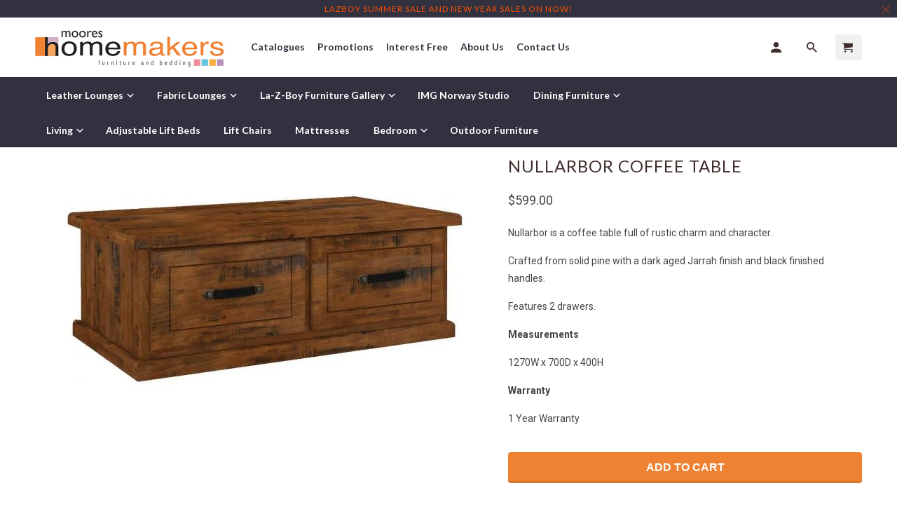

--- FILE ---
content_type: text/html; charset=utf-8
request_url: https://mooreshomemakers.com.au/products/nullarbor-coffee-table
body_size: 20175
content:
<!DOCTYPE html>
<html lang="en">
  <head>
    <img src="https://servedby.ipromote.com/ad/?src=pixel_cid&nid=4057&cid=YU7H27OL8KV&cat=11768" width="1" height="1" border="0" alt="" />
    <meta charset="utf-8">
    <meta http-equiv="cleartype" content="on">
    <meta name="robots" content="index,follow">

    
    <title>Nullarbor Coffee Table - Moores Homemakers</title>

    
      <meta name="description" content="Nullarbor is a coffee table full of rustic charm and character. Crafted from solid pine with a dark aged Jarrah finish and black finished handles. Features 2 drawers. Measurements ﻿1270W x 700D x 400H Warranty 1 Year Warranty" />
    

    <!-- Custom Fonts -->
    
      <link href="//fonts.googleapis.com/css?family=.|Montserrat:light,normal,bold|Lato:light,normal,bold|Roboto:light,normal,bold" rel="stylesheet" type="text/css" />
    

    

<meta name="author" content="Moores Homemakers">
<meta property="og:url" content="https://mooreshomemakers.com.au/products/nullarbor-coffee-table">
<meta property="og:site_name" content="Moores Homemakers">


  <meta property="og:type" content="product">
  <meta property="og:title" content="Nullarbor Coffee Table">
  
    <meta property="og:image" content="http://mooreshomemakers.com.au/cdn/shop/products/NullarborCoffeeTablePic_600x.jpg?v=1644385625">
    <meta property="og:image:secure_url" content="https://mooreshomemakers.com.au/cdn/shop/products/NullarborCoffeeTablePic_600x.jpg?v=1644385625">
    
  
  <meta property="og:price:amount" content="599.00">
  <meta property="og:price:currency" content="AUD">


  <meta property="og:description" content="Nullarbor is a coffee table full of rustic charm and character. Crafted from solid pine with a dark aged Jarrah finish and black finished handles. Features 2 drawers. Measurements ﻿1270W x 700D x 400H Warranty 1 Year Warranty">




<meta name="twitter:card" content="summary">

  <meta name="twitter:title" content="Nullarbor Coffee Table">
  <meta name="twitter:description" content="Nullarbor is a coffee table full of rustic charm and character.
Crafted from solid pine with a dark aged Jarrah finish and black finished handles.
Features 2 drawers.
Measurements
﻿1270W x 700D x 400H
Warranty
1 Year Warranty">
  <meta name="twitter:image" content="https://mooreshomemakers.com.au/cdn/shop/products/NullarborCoffeeTablePic_240x.jpg?v=1644385625">
  <meta name="twitter:image:width" content="240">
  <meta name="twitter:image:height" content="240">



    
    

    <!-- Mobile Specific Metas -->
    <meta name="HandheldFriendly" content="True">
    <meta name="MobileOptimized" content="320">
    <meta name="viewport" content="width=device-width,initial-scale=1">
    <meta name="theme-color" content="#ffffff">

    <!-- Stylesheets for Retina 4.4.0 -->
    <link href="//mooreshomemakers.com.au/cdn/shop/t/2/assets/styles.scss.css?v=117480372024393556991602648855" rel="stylesheet" type="text/css" media="all" />
    <!--[if lte IE 9]>
      <link href="//mooreshomemakers.com.au/cdn/shop/t/2/assets/ie.css?v=16370617434440559491525567508" rel="stylesheet" type="text/css" media="all" />
    <![endif]-->

    
      <link rel="shortcut icon" type="image/x-icon" href="//mooreshomemakers.com.au/cdn/shop/files/cropped-favicon_32x32.jpg?v=1613684508">
    

    <link rel="canonical" href="https://mooreshomemakers.com.au/products/nullarbor-coffee-table" />

    

    <script src="//mooreshomemakers.com.au/cdn/shop/t/2/assets/app.js?v=34294343542981363361537843598" type="text/javascript"></script>
    <script>window.performance && window.performance.mark && window.performance.mark('shopify.content_for_header.start');</script><meta name="google-site-verification" content="2551PmHEzcluCBTALcl_ohSuEI9Ad1mqdA-aZLfDJtQ">
<meta id="shopify-digital-wallet" name="shopify-digital-wallet" content="/892796983/digital_wallets/dialog">
<meta name="shopify-checkout-api-token" content="4045b30d7053e693b836be2b7ecfdb79">
<meta id="in-context-paypal-metadata" data-shop-id="892796983" data-venmo-supported="false" data-environment="production" data-locale="en_US" data-paypal-v4="true" data-currency="AUD">
<link rel="alternate" type="application/json+oembed" href="https://mooreshomemakers.com.au/products/nullarbor-coffee-table.oembed">
<script async="async" src="/checkouts/internal/preloads.js?locale=en-AU"></script>
<link rel="preconnect" href="https://shop.app" crossorigin="anonymous">
<script async="async" src="https://shop.app/checkouts/internal/preloads.js?locale=en-AU&shop_id=892796983" crossorigin="anonymous"></script>
<script id="apple-pay-shop-capabilities" type="application/json">{"shopId":892796983,"countryCode":"AU","currencyCode":"AUD","merchantCapabilities":["supports3DS"],"merchantId":"gid:\/\/shopify\/Shop\/892796983","merchantName":"Moores Homemakers","requiredBillingContactFields":["postalAddress","email"],"requiredShippingContactFields":["postalAddress","email"],"shippingType":"shipping","supportedNetworks":["visa","masterCard","amex","jcb"],"total":{"type":"pending","label":"Moores Homemakers","amount":"1.00"},"shopifyPaymentsEnabled":true,"supportsSubscriptions":true}</script>
<script id="shopify-features" type="application/json">{"accessToken":"4045b30d7053e693b836be2b7ecfdb79","betas":["rich-media-storefront-analytics"],"domain":"mooreshomemakers.com.au","predictiveSearch":true,"shopId":892796983,"locale":"en"}</script>
<script>var Shopify = Shopify || {};
Shopify.shop = "moores-homemakers.myshopify.com";
Shopify.locale = "en";
Shopify.currency = {"active":"AUD","rate":"1.0"};
Shopify.country = "AU";
Shopify.theme = {"name":"Retina","id":16319447095,"schema_name":"Retina","schema_version":"4.4.0","theme_store_id":601,"role":"main"};
Shopify.theme.handle = "null";
Shopify.theme.style = {"id":null,"handle":null};
Shopify.cdnHost = "mooreshomemakers.com.au/cdn";
Shopify.routes = Shopify.routes || {};
Shopify.routes.root = "/";</script>
<script type="module">!function(o){(o.Shopify=o.Shopify||{}).modules=!0}(window);</script>
<script>!function(o){function n(){var o=[];function n(){o.push(Array.prototype.slice.apply(arguments))}return n.q=o,n}var t=o.Shopify=o.Shopify||{};t.loadFeatures=n(),t.autoloadFeatures=n()}(window);</script>
<script>
  window.ShopifyPay = window.ShopifyPay || {};
  window.ShopifyPay.apiHost = "shop.app\/pay";
  window.ShopifyPay.redirectState = null;
</script>
<script id="shop-js-analytics" type="application/json">{"pageType":"product"}</script>
<script defer="defer" async type="module" src="//mooreshomemakers.com.au/cdn/shopifycloud/shop-js/modules/v2/client.init-shop-cart-sync_IZsNAliE.en.esm.js"></script>
<script defer="defer" async type="module" src="//mooreshomemakers.com.au/cdn/shopifycloud/shop-js/modules/v2/chunk.common_0OUaOowp.esm.js"></script>
<script type="module">
  await import("//mooreshomemakers.com.au/cdn/shopifycloud/shop-js/modules/v2/client.init-shop-cart-sync_IZsNAliE.en.esm.js");
await import("//mooreshomemakers.com.au/cdn/shopifycloud/shop-js/modules/v2/chunk.common_0OUaOowp.esm.js");

  window.Shopify.SignInWithShop?.initShopCartSync?.({"fedCMEnabled":true,"windoidEnabled":true});

</script>
<script>
  window.Shopify = window.Shopify || {};
  if (!window.Shopify.featureAssets) window.Shopify.featureAssets = {};
  window.Shopify.featureAssets['shop-js'] = {"shop-cart-sync":["modules/v2/client.shop-cart-sync_DLOhI_0X.en.esm.js","modules/v2/chunk.common_0OUaOowp.esm.js"],"init-fed-cm":["modules/v2/client.init-fed-cm_C6YtU0w6.en.esm.js","modules/v2/chunk.common_0OUaOowp.esm.js"],"shop-button":["modules/v2/client.shop-button_BCMx7GTG.en.esm.js","modules/v2/chunk.common_0OUaOowp.esm.js"],"shop-cash-offers":["modules/v2/client.shop-cash-offers_BT26qb5j.en.esm.js","modules/v2/chunk.common_0OUaOowp.esm.js","modules/v2/chunk.modal_CGo_dVj3.esm.js"],"init-windoid":["modules/v2/client.init-windoid_B9PkRMql.en.esm.js","modules/v2/chunk.common_0OUaOowp.esm.js"],"init-shop-email-lookup-coordinator":["modules/v2/client.init-shop-email-lookup-coordinator_DZkqjsbU.en.esm.js","modules/v2/chunk.common_0OUaOowp.esm.js"],"shop-toast-manager":["modules/v2/client.shop-toast-manager_Di2EnuM7.en.esm.js","modules/v2/chunk.common_0OUaOowp.esm.js"],"shop-login-button":["modules/v2/client.shop-login-button_BtqW_SIO.en.esm.js","modules/v2/chunk.common_0OUaOowp.esm.js","modules/v2/chunk.modal_CGo_dVj3.esm.js"],"avatar":["modules/v2/client.avatar_BTnouDA3.en.esm.js"],"pay-button":["modules/v2/client.pay-button_CWa-C9R1.en.esm.js","modules/v2/chunk.common_0OUaOowp.esm.js"],"init-shop-cart-sync":["modules/v2/client.init-shop-cart-sync_IZsNAliE.en.esm.js","modules/v2/chunk.common_0OUaOowp.esm.js"],"init-customer-accounts":["modules/v2/client.init-customer-accounts_DenGwJTU.en.esm.js","modules/v2/client.shop-login-button_BtqW_SIO.en.esm.js","modules/v2/chunk.common_0OUaOowp.esm.js","modules/v2/chunk.modal_CGo_dVj3.esm.js"],"init-shop-for-new-customer-accounts":["modules/v2/client.init-shop-for-new-customer-accounts_JdHXxpS9.en.esm.js","modules/v2/client.shop-login-button_BtqW_SIO.en.esm.js","modules/v2/chunk.common_0OUaOowp.esm.js","modules/v2/chunk.modal_CGo_dVj3.esm.js"],"init-customer-accounts-sign-up":["modules/v2/client.init-customer-accounts-sign-up_D6__K_p8.en.esm.js","modules/v2/client.shop-login-button_BtqW_SIO.en.esm.js","modules/v2/chunk.common_0OUaOowp.esm.js","modules/v2/chunk.modal_CGo_dVj3.esm.js"],"checkout-modal":["modules/v2/client.checkout-modal_C_ZQDY6s.en.esm.js","modules/v2/chunk.common_0OUaOowp.esm.js","modules/v2/chunk.modal_CGo_dVj3.esm.js"],"shop-follow-button":["modules/v2/client.shop-follow-button_XetIsj8l.en.esm.js","modules/v2/chunk.common_0OUaOowp.esm.js","modules/v2/chunk.modal_CGo_dVj3.esm.js"],"lead-capture":["modules/v2/client.lead-capture_DvA72MRN.en.esm.js","modules/v2/chunk.common_0OUaOowp.esm.js","modules/v2/chunk.modal_CGo_dVj3.esm.js"],"shop-login":["modules/v2/client.shop-login_ClXNxyh6.en.esm.js","modules/v2/chunk.common_0OUaOowp.esm.js","modules/v2/chunk.modal_CGo_dVj3.esm.js"],"payment-terms":["modules/v2/client.payment-terms_CNlwjfZz.en.esm.js","modules/v2/chunk.common_0OUaOowp.esm.js","modules/v2/chunk.modal_CGo_dVj3.esm.js"]};
</script>
<script id="__st">var __st={"a":892796983,"offset":36000,"reqid":"2f32a92e-b548-4a9b-bbf2-f6495e9cd604-1768393952","pageurl":"mooreshomemakers.com.au\/products\/nullarbor-coffee-table","u":"777f731a30f6","p":"product","rtyp":"product","rid":6710553280598};</script>
<script>window.ShopifyPaypalV4VisibilityTracking = true;</script>
<script id="captcha-bootstrap">!function(){'use strict';const t='contact',e='account',n='new_comment',o=[[t,t],['blogs',n],['comments',n],[t,'customer']],c=[[e,'customer_login'],[e,'guest_login'],[e,'recover_customer_password'],[e,'create_customer']],r=t=>t.map((([t,e])=>`form[action*='/${t}']:not([data-nocaptcha='true']) input[name='form_type'][value='${e}']`)).join(','),a=t=>()=>t?[...document.querySelectorAll(t)].map((t=>t.form)):[];function s(){const t=[...o],e=r(t);return a(e)}const i='password',u='form_key',d=['recaptcha-v3-token','g-recaptcha-response','h-captcha-response',i],f=()=>{try{return window.sessionStorage}catch{return}},m='__shopify_v',_=t=>t.elements[u];function p(t,e,n=!1){try{const o=window.sessionStorage,c=JSON.parse(o.getItem(e)),{data:r}=function(t){const{data:e,action:n}=t;return t[m]||n?{data:e,action:n}:{data:t,action:n}}(c);for(const[e,n]of Object.entries(r))t.elements[e]&&(t.elements[e].value=n);n&&o.removeItem(e)}catch(o){console.error('form repopulation failed',{error:o})}}const l='form_type',E='cptcha';function T(t){t.dataset[E]=!0}const w=window,h=w.document,L='Shopify',v='ce_forms',y='captcha';let A=!1;((t,e)=>{const n=(g='f06e6c50-85a8-45c8-87d0-21a2b65856fe',I='https://cdn.shopify.com/shopifycloud/storefront-forms-hcaptcha/ce_storefront_forms_captcha_hcaptcha.v1.5.2.iife.js',D={infoText:'Protected by hCaptcha',privacyText:'Privacy',termsText:'Terms'},(t,e,n)=>{const o=w[L][v],c=o.bindForm;if(c)return c(t,g,e,D).then(n);var r;o.q.push([[t,g,e,D],n]),r=I,A||(h.body.append(Object.assign(h.createElement('script'),{id:'captcha-provider',async:!0,src:r})),A=!0)});var g,I,D;w[L]=w[L]||{},w[L][v]=w[L][v]||{},w[L][v].q=[],w[L][y]=w[L][y]||{},w[L][y].protect=function(t,e){n(t,void 0,e),T(t)},Object.freeze(w[L][y]),function(t,e,n,w,h,L){const[v,y,A,g]=function(t,e,n){const i=e?o:[],u=t?c:[],d=[...i,...u],f=r(d),m=r(i),_=r(d.filter((([t,e])=>n.includes(e))));return[a(f),a(m),a(_),s()]}(w,h,L),I=t=>{const e=t.target;return e instanceof HTMLFormElement?e:e&&e.form},D=t=>v().includes(t);t.addEventListener('submit',(t=>{const e=I(t);if(!e)return;const n=D(e)&&!e.dataset.hcaptchaBound&&!e.dataset.recaptchaBound,o=_(e),c=g().includes(e)&&(!o||!o.value);(n||c)&&t.preventDefault(),c&&!n&&(function(t){try{if(!f())return;!function(t){const e=f();if(!e)return;const n=_(t);if(!n)return;const o=n.value;o&&e.removeItem(o)}(t);const e=Array.from(Array(32),(()=>Math.random().toString(36)[2])).join('');!function(t,e){_(t)||t.append(Object.assign(document.createElement('input'),{type:'hidden',name:u})),t.elements[u].value=e}(t,e),function(t,e){const n=f();if(!n)return;const o=[...t.querySelectorAll(`input[type='${i}']`)].map((({name:t})=>t)),c=[...d,...o],r={};for(const[a,s]of new FormData(t).entries())c.includes(a)||(r[a]=s);n.setItem(e,JSON.stringify({[m]:1,action:t.action,data:r}))}(t,e)}catch(e){console.error('failed to persist form',e)}}(e),e.submit())}));const S=(t,e)=>{t&&!t.dataset[E]&&(n(t,e.some((e=>e===t))),T(t))};for(const o of['focusin','change'])t.addEventListener(o,(t=>{const e=I(t);D(e)&&S(e,y())}));const B=e.get('form_key'),M=e.get(l),P=B&&M;t.addEventListener('DOMContentLoaded',(()=>{const t=y();if(P)for(const e of t)e.elements[l].value===M&&p(e,B);[...new Set([...A(),...v().filter((t=>'true'===t.dataset.shopifyCaptcha))])].forEach((e=>S(e,t)))}))}(h,new URLSearchParams(w.location.search),n,t,e,['guest_login'])})(!0,!0)}();</script>
<script integrity="sha256-4kQ18oKyAcykRKYeNunJcIwy7WH5gtpwJnB7kiuLZ1E=" data-source-attribution="shopify.loadfeatures" defer="defer" src="//mooreshomemakers.com.au/cdn/shopifycloud/storefront/assets/storefront/load_feature-a0a9edcb.js" crossorigin="anonymous"></script>
<script crossorigin="anonymous" defer="defer" src="//mooreshomemakers.com.au/cdn/shopifycloud/storefront/assets/shopify_pay/storefront-65b4c6d7.js?v=20250812"></script>
<script data-source-attribution="shopify.dynamic_checkout.dynamic.init">var Shopify=Shopify||{};Shopify.PaymentButton=Shopify.PaymentButton||{isStorefrontPortableWallets:!0,init:function(){window.Shopify.PaymentButton.init=function(){};var t=document.createElement("script");t.src="https://mooreshomemakers.com.au/cdn/shopifycloud/portable-wallets/latest/portable-wallets.en.js",t.type="module",document.head.appendChild(t)}};
</script>
<script data-source-attribution="shopify.dynamic_checkout.buyer_consent">
  function portableWalletsHideBuyerConsent(e){var t=document.getElementById("shopify-buyer-consent"),n=document.getElementById("shopify-subscription-policy-button");t&&n&&(t.classList.add("hidden"),t.setAttribute("aria-hidden","true"),n.removeEventListener("click",e))}function portableWalletsShowBuyerConsent(e){var t=document.getElementById("shopify-buyer-consent"),n=document.getElementById("shopify-subscription-policy-button");t&&n&&(t.classList.remove("hidden"),t.removeAttribute("aria-hidden"),n.addEventListener("click",e))}window.Shopify?.PaymentButton&&(window.Shopify.PaymentButton.hideBuyerConsent=portableWalletsHideBuyerConsent,window.Shopify.PaymentButton.showBuyerConsent=portableWalletsShowBuyerConsent);
</script>
<script data-source-attribution="shopify.dynamic_checkout.cart.bootstrap">document.addEventListener("DOMContentLoaded",(function(){function t(){return document.querySelector("shopify-accelerated-checkout-cart, shopify-accelerated-checkout")}if(t())Shopify.PaymentButton.init();else{new MutationObserver((function(e,n){t()&&(Shopify.PaymentButton.init(),n.disconnect())})).observe(document.body,{childList:!0,subtree:!0})}}));
</script>
<link id="shopify-accelerated-checkout-styles" rel="stylesheet" media="screen" href="https://mooreshomemakers.com.au/cdn/shopifycloud/portable-wallets/latest/accelerated-checkout-backwards-compat.css" crossorigin="anonymous">
<style id="shopify-accelerated-checkout-cart">
        #shopify-buyer-consent {
  margin-top: 1em;
  display: inline-block;
  width: 100%;
}

#shopify-buyer-consent.hidden {
  display: none;
}

#shopify-subscription-policy-button {
  background: none;
  border: none;
  padding: 0;
  text-decoration: underline;
  font-size: inherit;
  cursor: pointer;
}

#shopify-subscription-policy-button::before {
  box-shadow: none;
}

      </style>

<script>window.performance && window.performance.mark && window.performance.mark('shopify.content_for_header.end');</script>

    <noscript>
      <style>
        .lazyload--mirage+.transition-helper {
          display: none;
        }
        .image__fallback {
          width: 100vw;
          display: block !important;
          max-width: 100vw !important;
          margin-bottom: 0;
        }
        .no-js-only {
          display: inherit !important;
        }
        .icon-cart.cart-button {
          display: none;
        }
        .lazyload {
          opacity: 1;
          -webkit-filter: blur(0);
          filter: blur(0);
        }
        .animate_right,
        .animate_left,
        .animate_up,
        .animate_down {
          opacity: 1;
        }
        .flexslider .slides>li {
          display: block;
        }
        .product_section .product_form {
          opacity: 1;
        }
        .multi_select,
        form .select {
          display: block !important;
        }
        .swatch_options {
          display: none;
        }
        .primary_logo {
          display: block;
        }
      </style>
    </noscript>
  <link href="https://monorail-edge.shopifysvc.com" rel="dns-prefetch">
<script>(function(){if ("sendBeacon" in navigator && "performance" in window) {try {var session_token_from_headers = performance.getEntriesByType('navigation')[0].serverTiming.find(x => x.name == '_s').description;} catch {var session_token_from_headers = undefined;}var session_cookie_matches = document.cookie.match(/_shopify_s=([^;]*)/);var session_token_from_cookie = session_cookie_matches && session_cookie_matches.length === 2 ? session_cookie_matches[1] : "";var session_token = session_token_from_headers || session_token_from_cookie || "";function handle_abandonment_event(e) {var entries = performance.getEntries().filter(function(entry) {return /monorail-edge.shopifysvc.com/.test(entry.name);});if (!window.abandonment_tracked && entries.length === 0) {window.abandonment_tracked = true;var currentMs = Date.now();var navigation_start = performance.timing.navigationStart;var payload = {shop_id: 892796983,url: window.location.href,navigation_start,duration: currentMs - navigation_start,session_token,page_type: "product"};window.navigator.sendBeacon("https://monorail-edge.shopifysvc.com/v1/produce", JSON.stringify({schema_id: "online_store_buyer_site_abandonment/1.1",payload: payload,metadata: {event_created_at_ms: currentMs,event_sent_at_ms: currentMs}}));}}window.addEventListener('pagehide', handle_abandonment_event);}}());</script>
<script id="web-pixels-manager-setup">(function e(e,d,r,n,o){if(void 0===o&&(o={}),!Boolean(null===(a=null===(i=window.Shopify)||void 0===i?void 0:i.analytics)||void 0===a?void 0:a.replayQueue)){var i,a;window.Shopify=window.Shopify||{};var t=window.Shopify;t.analytics=t.analytics||{};var s=t.analytics;s.replayQueue=[],s.publish=function(e,d,r){return s.replayQueue.push([e,d,r]),!0};try{self.performance.mark("wpm:start")}catch(e){}var l=function(){var e={modern:/Edge?\/(1{2}[4-9]|1[2-9]\d|[2-9]\d{2}|\d{4,})\.\d+(\.\d+|)|Firefox\/(1{2}[4-9]|1[2-9]\d|[2-9]\d{2}|\d{4,})\.\d+(\.\d+|)|Chrom(ium|e)\/(9{2}|\d{3,})\.\d+(\.\d+|)|(Maci|X1{2}).+ Version\/(15\.\d+|(1[6-9]|[2-9]\d|\d{3,})\.\d+)([,.]\d+|)( \(\w+\)|)( Mobile\/\w+|) Safari\/|Chrome.+OPR\/(9{2}|\d{3,})\.\d+\.\d+|(CPU[ +]OS|iPhone[ +]OS|CPU[ +]iPhone|CPU IPhone OS|CPU iPad OS)[ +]+(15[._]\d+|(1[6-9]|[2-9]\d|\d{3,})[._]\d+)([._]\d+|)|Android:?[ /-](13[3-9]|1[4-9]\d|[2-9]\d{2}|\d{4,})(\.\d+|)(\.\d+|)|Android.+Firefox\/(13[5-9]|1[4-9]\d|[2-9]\d{2}|\d{4,})\.\d+(\.\d+|)|Android.+Chrom(ium|e)\/(13[3-9]|1[4-9]\d|[2-9]\d{2}|\d{4,})\.\d+(\.\d+|)|SamsungBrowser\/([2-9]\d|\d{3,})\.\d+/,legacy:/Edge?\/(1[6-9]|[2-9]\d|\d{3,})\.\d+(\.\d+|)|Firefox\/(5[4-9]|[6-9]\d|\d{3,})\.\d+(\.\d+|)|Chrom(ium|e)\/(5[1-9]|[6-9]\d|\d{3,})\.\d+(\.\d+|)([\d.]+$|.*Safari\/(?![\d.]+ Edge\/[\d.]+$))|(Maci|X1{2}).+ Version\/(10\.\d+|(1[1-9]|[2-9]\d|\d{3,})\.\d+)([,.]\d+|)( \(\w+\)|)( Mobile\/\w+|) Safari\/|Chrome.+OPR\/(3[89]|[4-9]\d|\d{3,})\.\d+\.\d+|(CPU[ +]OS|iPhone[ +]OS|CPU[ +]iPhone|CPU IPhone OS|CPU iPad OS)[ +]+(10[._]\d+|(1[1-9]|[2-9]\d|\d{3,})[._]\d+)([._]\d+|)|Android:?[ /-](13[3-9]|1[4-9]\d|[2-9]\d{2}|\d{4,})(\.\d+|)(\.\d+|)|Mobile Safari.+OPR\/([89]\d|\d{3,})\.\d+\.\d+|Android.+Firefox\/(13[5-9]|1[4-9]\d|[2-9]\d{2}|\d{4,})\.\d+(\.\d+|)|Android.+Chrom(ium|e)\/(13[3-9]|1[4-9]\d|[2-9]\d{2}|\d{4,})\.\d+(\.\d+|)|Android.+(UC? ?Browser|UCWEB|U3)[ /]?(15\.([5-9]|\d{2,})|(1[6-9]|[2-9]\d|\d{3,})\.\d+)\.\d+|SamsungBrowser\/(5\.\d+|([6-9]|\d{2,})\.\d+)|Android.+MQ{2}Browser\/(14(\.(9|\d{2,})|)|(1[5-9]|[2-9]\d|\d{3,})(\.\d+|))(\.\d+|)|K[Aa][Ii]OS\/(3\.\d+|([4-9]|\d{2,})\.\d+)(\.\d+|)/},d=e.modern,r=e.legacy,n=navigator.userAgent;return n.match(d)?"modern":n.match(r)?"legacy":"unknown"}(),u="modern"===l?"modern":"legacy",c=(null!=n?n:{modern:"",legacy:""})[u],f=function(e){return[e.baseUrl,"/wpm","/b",e.hashVersion,"modern"===e.buildTarget?"m":"l",".js"].join("")}({baseUrl:d,hashVersion:r,buildTarget:u}),m=function(e){var d=e.version,r=e.bundleTarget,n=e.surface,o=e.pageUrl,i=e.monorailEndpoint;return{emit:function(e){var a=e.status,t=e.errorMsg,s=(new Date).getTime(),l=JSON.stringify({metadata:{event_sent_at_ms:s},events:[{schema_id:"web_pixels_manager_load/3.1",payload:{version:d,bundle_target:r,page_url:o,status:a,surface:n,error_msg:t},metadata:{event_created_at_ms:s}}]});if(!i)return console&&console.warn&&console.warn("[Web Pixels Manager] No Monorail endpoint provided, skipping logging."),!1;try{return self.navigator.sendBeacon.bind(self.navigator)(i,l)}catch(e){}var u=new XMLHttpRequest;try{return u.open("POST",i,!0),u.setRequestHeader("Content-Type","text/plain"),u.send(l),!0}catch(e){return console&&console.warn&&console.warn("[Web Pixels Manager] Got an unhandled error while logging to Monorail."),!1}}}}({version:r,bundleTarget:l,surface:e.surface,pageUrl:self.location.href,monorailEndpoint:e.monorailEndpoint});try{o.browserTarget=l,function(e){var d=e.src,r=e.async,n=void 0===r||r,o=e.onload,i=e.onerror,a=e.sri,t=e.scriptDataAttributes,s=void 0===t?{}:t,l=document.createElement("script"),u=document.querySelector("head"),c=document.querySelector("body");if(l.async=n,l.src=d,a&&(l.integrity=a,l.crossOrigin="anonymous"),s)for(var f in s)if(Object.prototype.hasOwnProperty.call(s,f))try{l.dataset[f]=s[f]}catch(e){}if(o&&l.addEventListener("load",o),i&&l.addEventListener("error",i),u)u.appendChild(l);else{if(!c)throw new Error("Did not find a head or body element to append the script");c.appendChild(l)}}({src:f,async:!0,onload:function(){if(!function(){var e,d;return Boolean(null===(d=null===(e=window.Shopify)||void 0===e?void 0:e.analytics)||void 0===d?void 0:d.initialized)}()){var d=window.webPixelsManager.init(e)||void 0;if(d){var r=window.Shopify.analytics;r.replayQueue.forEach((function(e){var r=e[0],n=e[1],o=e[2];d.publishCustomEvent(r,n,o)})),r.replayQueue=[],r.publish=d.publishCustomEvent,r.visitor=d.visitor,r.initialized=!0}}},onerror:function(){return m.emit({status:"failed",errorMsg:"".concat(f," has failed to load")})},sri:function(e){var d=/^sha384-[A-Za-z0-9+/=]+$/;return"string"==typeof e&&d.test(e)}(c)?c:"",scriptDataAttributes:o}),m.emit({status:"loading"})}catch(e){m.emit({status:"failed",errorMsg:(null==e?void 0:e.message)||"Unknown error"})}}})({shopId: 892796983,storefrontBaseUrl: "https://mooreshomemakers.com.au",extensionsBaseUrl: "https://extensions.shopifycdn.com/cdn/shopifycloud/web-pixels-manager",monorailEndpoint: "https://monorail-edge.shopifysvc.com/unstable/produce_batch",surface: "storefront-renderer",enabledBetaFlags: ["2dca8a86"],webPixelsConfigList: [{"id":"355369046","configuration":"{\"config\":\"{\\\"pixel_id\\\":\\\"AW-850071169\\\",\\\"target_country\\\":\\\"AU\\\",\\\"gtag_events\\\":[{\\\"type\\\":\\\"search\\\",\\\"action_label\\\":\\\"AW-850071169\\\/i2MnCLaMl9MBEIGdrJUD\\\"},{\\\"type\\\":\\\"begin_checkout\\\",\\\"action_label\\\":\\\"AW-850071169\\\/AvkXCLOMl9MBEIGdrJUD\\\"},{\\\"type\\\":\\\"view_item\\\",\\\"action_label\\\":[\\\"AW-850071169\\\/neghCK2Ml9MBEIGdrJUD\\\",\\\"MC-WDZ19Q9EWW\\\"]},{\\\"type\\\":\\\"purchase\\\",\\\"action_label\\\":[\\\"AW-850071169\\\/Ks7CCKqMl9MBEIGdrJUD\\\",\\\"MC-WDZ19Q9EWW\\\"]},{\\\"type\\\":\\\"page_view\\\",\\\"action_label\\\":[\\\"AW-850071169\\\/lO36CKeMl9MBEIGdrJUD\\\",\\\"MC-WDZ19Q9EWW\\\"]},{\\\"type\\\":\\\"add_payment_info\\\",\\\"action_label\\\":\\\"AW-850071169\\\/jCQvCJqOl9MBEIGdrJUD\\\"},{\\\"type\\\":\\\"add_to_cart\\\",\\\"action_label\\\":\\\"AW-850071169\\\/e9wcCLCMl9MBEIGdrJUD\\\"}],\\\"enable_monitoring_mode\\\":false}\"}","eventPayloadVersion":"v1","runtimeContext":"OPEN","scriptVersion":"b2a88bafab3e21179ed38636efcd8a93","type":"APP","apiClientId":1780363,"privacyPurposes":[],"dataSharingAdjustments":{"protectedCustomerApprovalScopes":["read_customer_address","read_customer_email","read_customer_name","read_customer_personal_data","read_customer_phone"]}},{"id":"87261270","eventPayloadVersion":"v1","runtimeContext":"LAX","scriptVersion":"1","type":"CUSTOM","privacyPurposes":["ANALYTICS"],"name":"Google Analytics tag (migrated)"},{"id":"shopify-app-pixel","configuration":"{}","eventPayloadVersion":"v1","runtimeContext":"STRICT","scriptVersion":"0450","apiClientId":"shopify-pixel","type":"APP","privacyPurposes":["ANALYTICS","MARKETING"]},{"id":"shopify-custom-pixel","eventPayloadVersion":"v1","runtimeContext":"LAX","scriptVersion":"0450","apiClientId":"shopify-pixel","type":"CUSTOM","privacyPurposes":["ANALYTICS","MARKETING"]}],isMerchantRequest: false,initData: {"shop":{"name":"Moores Homemakers","paymentSettings":{"currencyCode":"AUD"},"myshopifyDomain":"moores-homemakers.myshopify.com","countryCode":"AU","storefrontUrl":"https:\/\/mooreshomemakers.com.au"},"customer":null,"cart":null,"checkout":null,"productVariants":[{"price":{"amount":599.0,"currencyCode":"AUD"},"product":{"title":"Nullarbor Coffee Table","vendor":"Homemakers South","id":"6710553280598","untranslatedTitle":"Nullarbor Coffee Table","url":"\/products\/nullarbor-coffee-table","type":"Coffee Tables"},"id":"39726028488790","image":{"src":"\/\/mooreshomemakers.com.au\/cdn\/shop\/products\/NullarborCoffeeTablePic.jpg?v=1644385625"},"sku":"","title":"Default Title","untranslatedTitle":"Default Title"}],"purchasingCompany":null},},"https://mooreshomemakers.com.au/cdn","7cecd0b6w90c54c6cpe92089d5m57a67346",{"modern":"","legacy":""},{"shopId":"892796983","storefrontBaseUrl":"https:\/\/mooreshomemakers.com.au","extensionBaseUrl":"https:\/\/extensions.shopifycdn.com\/cdn\/shopifycloud\/web-pixels-manager","surface":"storefront-renderer","enabledBetaFlags":"[\"2dca8a86\"]","isMerchantRequest":"false","hashVersion":"7cecd0b6w90c54c6cpe92089d5m57a67346","publish":"custom","events":"[[\"page_viewed\",{}],[\"product_viewed\",{\"productVariant\":{\"price\":{\"amount\":599.0,\"currencyCode\":\"AUD\"},\"product\":{\"title\":\"Nullarbor Coffee Table\",\"vendor\":\"Homemakers South\",\"id\":\"6710553280598\",\"untranslatedTitle\":\"Nullarbor Coffee Table\",\"url\":\"\/products\/nullarbor-coffee-table\",\"type\":\"Coffee Tables\"},\"id\":\"39726028488790\",\"image\":{\"src\":\"\/\/mooreshomemakers.com.au\/cdn\/shop\/products\/NullarborCoffeeTablePic.jpg?v=1644385625\"},\"sku\":\"\",\"title\":\"Default Title\",\"untranslatedTitle\":\"Default Title\"}}]]"});</script><script>
  window.ShopifyAnalytics = window.ShopifyAnalytics || {};
  window.ShopifyAnalytics.meta = window.ShopifyAnalytics.meta || {};
  window.ShopifyAnalytics.meta.currency = 'AUD';
  var meta = {"product":{"id":6710553280598,"gid":"gid:\/\/shopify\/Product\/6710553280598","vendor":"Homemakers South","type":"Coffee Tables","handle":"nullarbor-coffee-table","variants":[{"id":39726028488790,"price":59900,"name":"Nullarbor Coffee Table","public_title":null,"sku":""}],"remote":false},"page":{"pageType":"product","resourceType":"product","resourceId":6710553280598,"requestId":"2f32a92e-b548-4a9b-bbf2-f6495e9cd604-1768393952"}};
  for (var attr in meta) {
    window.ShopifyAnalytics.meta[attr] = meta[attr];
  }
</script>
<script class="analytics">
  (function () {
    var customDocumentWrite = function(content) {
      var jquery = null;

      if (window.jQuery) {
        jquery = window.jQuery;
      } else if (window.Checkout && window.Checkout.$) {
        jquery = window.Checkout.$;
      }

      if (jquery) {
        jquery('body').append(content);
      }
    };

    var hasLoggedConversion = function(token) {
      if (token) {
        return document.cookie.indexOf('loggedConversion=' + token) !== -1;
      }
      return false;
    }

    var setCookieIfConversion = function(token) {
      if (token) {
        var twoMonthsFromNow = new Date(Date.now());
        twoMonthsFromNow.setMonth(twoMonthsFromNow.getMonth() + 2);

        document.cookie = 'loggedConversion=' + token + '; expires=' + twoMonthsFromNow;
      }
    }

    var trekkie = window.ShopifyAnalytics.lib = window.trekkie = window.trekkie || [];
    if (trekkie.integrations) {
      return;
    }
    trekkie.methods = [
      'identify',
      'page',
      'ready',
      'track',
      'trackForm',
      'trackLink'
    ];
    trekkie.factory = function(method) {
      return function() {
        var args = Array.prototype.slice.call(arguments);
        args.unshift(method);
        trekkie.push(args);
        return trekkie;
      };
    };
    for (var i = 0; i < trekkie.methods.length; i++) {
      var key = trekkie.methods[i];
      trekkie[key] = trekkie.factory(key);
    }
    trekkie.load = function(config) {
      trekkie.config = config || {};
      trekkie.config.initialDocumentCookie = document.cookie;
      var first = document.getElementsByTagName('script')[0];
      var script = document.createElement('script');
      script.type = 'text/javascript';
      script.onerror = function(e) {
        var scriptFallback = document.createElement('script');
        scriptFallback.type = 'text/javascript';
        scriptFallback.onerror = function(error) {
                var Monorail = {
      produce: function produce(monorailDomain, schemaId, payload) {
        var currentMs = new Date().getTime();
        var event = {
          schema_id: schemaId,
          payload: payload,
          metadata: {
            event_created_at_ms: currentMs,
            event_sent_at_ms: currentMs
          }
        };
        return Monorail.sendRequest("https://" + monorailDomain + "/v1/produce", JSON.stringify(event));
      },
      sendRequest: function sendRequest(endpointUrl, payload) {
        // Try the sendBeacon API
        if (window && window.navigator && typeof window.navigator.sendBeacon === 'function' && typeof window.Blob === 'function' && !Monorail.isIos12()) {
          var blobData = new window.Blob([payload], {
            type: 'text/plain'
          });

          if (window.navigator.sendBeacon(endpointUrl, blobData)) {
            return true;
          } // sendBeacon was not successful

        } // XHR beacon

        var xhr = new XMLHttpRequest();

        try {
          xhr.open('POST', endpointUrl);
          xhr.setRequestHeader('Content-Type', 'text/plain');
          xhr.send(payload);
        } catch (e) {
          console.log(e);
        }

        return false;
      },
      isIos12: function isIos12() {
        return window.navigator.userAgent.lastIndexOf('iPhone; CPU iPhone OS 12_') !== -1 || window.navigator.userAgent.lastIndexOf('iPad; CPU OS 12_') !== -1;
      }
    };
    Monorail.produce('monorail-edge.shopifysvc.com',
      'trekkie_storefront_load_errors/1.1',
      {shop_id: 892796983,
      theme_id: 16319447095,
      app_name: "storefront",
      context_url: window.location.href,
      source_url: "//mooreshomemakers.com.au/cdn/s/trekkie.storefront.55c6279c31a6628627b2ba1c5ff367020da294e2.min.js"});

        };
        scriptFallback.async = true;
        scriptFallback.src = '//mooreshomemakers.com.au/cdn/s/trekkie.storefront.55c6279c31a6628627b2ba1c5ff367020da294e2.min.js';
        first.parentNode.insertBefore(scriptFallback, first);
      };
      script.async = true;
      script.src = '//mooreshomemakers.com.au/cdn/s/trekkie.storefront.55c6279c31a6628627b2ba1c5ff367020da294e2.min.js';
      first.parentNode.insertBefore(script, first);
    };
    trekkie.load(
      {"Trekkie":{"appName":"storefront","development":false,"defaultAttributes":{"shopId":892796983,"isMerchantRequest":null,"themeId":16319447095,"themeCityHash":"14010982069210784147","contentLanguage":"en","currency":"AUD","eventMetadataId":"ca53657b-9492-47d4-8bc6-c92a413861c6"},"isServerSideCookieWritingEnabled":true,"monorailRegion":"shop_domain","enabledBetaFlags":["65f19447"]},"Session Attribution":{},"S2S":{"facebookCapiEnabled":true,"source":"trekkie-storefront-renderer","apiClientId":580111}}
    );

    var loaded = false;
    trekkie.ready(function() {
      if (loaded) return;
      loaded = true;

      window.ShopifyAnalytics.lib = window.trekkie;

      var originalDocumentWrite = document.write;
      document.write = customDocumentWrite;
      try { window.ShopifyAnalytics.merchantGoogleAnalytics.call(this); } catch(error) {};
      document.write = originalDocumentWrite;

      window.ShopifyAnalytics.lib.page(null,{"pageType":"product","resourceType":"product","resourceId":6710553280598,"requestId":"2f32a92e-b548-4a9b-bbf2-f6495e9cd604-1768393952","shopifyEmitted":true});

      var match = window.location.pathname.match(/checkouts\/(.+)\/(thank_you|post_purchase)/)
      var token = match? match[1]: undefined;
      if (!hasLoggedConversion(token)) {
        setCookieIfConversion(token);
        window.ShopifyAnalytics.lib.track("Viewed Product",{"currency":"AUD","variantId":39726028488790,"productId":6710553280598,"productGid":"gid:\/\/shopify\/Product\/6710553280598","name":"Nullarbor Coffee Table","price":"599.00","sku":"","brand":"Homemakers South","variant":null,"category":"Coffee Tables","nonInteraction":true,"remote":false},undefined,undefined,{"shopifyEmitted":true});
      window.ShopifyAnalytics.lib.track("monorail:\/\/trekkie_storefront_viewed_product\/1.1",{"currency":"AUD","variantId":39726028488790,"productId":6710553280598,"productGid":"gid:\/\/shopify\/Product\/6710553280598","name":"Nullarbor Coffee Table","price":"599.00","sku":"","brand":"Homemakers South","variant":null,"category":"Coffee Tables","nonInteraction":true,"remote":false,"referer":"https:\/\/mooreshomemakers.com.au\/products\/nullarbor-coffee-table"});
      }
    });


        var eventsListenerScript = document.createElement('script');
        eventsListenerScript.async = true;
        eventsListenerScript.src = "//mooreshomemakers.com.au/cdn/shopifycloud/storefront/assets/shop_events_listener-3da45d37.js";
        document.getElementsByTagName('head')[0].appendChild(eventsListenerScript);

})();</script>
  <script>
  if (!window.ga || (window.ga && typeof window.ga !== 'function')) {
    window.ga = function ga() {
      (window.ga.q = window.ga.q || []).push(arguments);
      if (window.Shopify && window.Shopify.analytics && typeof window.Shopify.analytics.publish === 'function') {
        window.Shopify.analytics.publish("ga_stub_called", {}, {sendTo: "google_osp_migration"});
      }
      console.error("Shopify's Google Analytics stub called with:", Array.from(arguments), "\nSee https://help.shopify.com/manual/promoting-marketing/pixels/pixel-migration#google for more information.");
    };
    if (window.Shopify && window.Shopify.analytics && typeof window.Shopify.analytics.publish === 'function') {
      window.Shopify.analytics.publish("ga_stub_initialized", {}, {sendTo: "google_osp_migration"});
    }
  }
</script>
<script
  defer
  src="https://mooreshomemakers.com.au/cdn/shopifycloud/perf-kit/shopify-perf-kit-3.0.3.min.js"
  data-application="storefront-renderer"
  data-shop-id="892796983"
  data-render-region="gcp-us-central1"
  data-page-type="product"
  data-theme-instance-id="16319447095"
  data-theme-name="Retina"
  data-theme-version="4.4.0"
  data-monorail-region="shop_domain"
  data-resource-timing-sampling-rate="10"
  data-shs="true"
  data-shs-beacon="true"
  data-shs-export-with-fetch="true"
  data-shs-logs-sample-rate="1"
  data-shs-beacon-endpoint="https://mooreshomemakers.com.au/api/collect"
></script>
</head>
  
  <body class="product "
    data-money-format="${{amount}}">
    <div id="content_wrapper">

      <div id="shopify-section-header" class="shopify-section header-section">
  <div class="promo_banner_mobile">
    
      <p>LAZBOY SUMMER SALE AND NEW YEAR SALES ON NOW!</p>
    
    <div class="icon-close"></div>
  </div>


<div id="header" class="mobile-header mobile-sticky-header--true" data-search-enabled="true">
  <a href="#nav" class="icon-menu" aria-haspopup="true" aria-label="Menu" role="nav"><span>Menu</span></a>
  
  <a href="#cart" class="icon-cart cart-button right"><span>0</span></a>
</div>

  <div class="container mobile_logo logo-below">
    <div class="logo">
      <a href="https://mooreshomemakers.com.au" title="Moores Homemakers">
        
          <img src="//mooreshomemakers.com.au/cdn/shop/files/Moores_Homemakers_Logo_hi_def_280x@2x.png?v=1613684257" alt="Moores Homemakers" />
        
      </a>
    </div>
  </div>


<div class="hidden">
  <div id="nav" class="test">
    <ul>
      
        
          <li >
            
              <a href="/collections/leather-lounges">Leather Lounges</a>
            
            <ul>
              
                
                  <li ><a href="/collections/recliner-suites-leather">Recliner Suites</a></li>
                
              
                
                  <li ><a href="/collections/lounge-suites-leather">Lounge Suites</a></li>
                
              
                
                  <li ><a href="/collections/corner-suites-chaises-leather">Corner Suites & Chaises</a></li>
                
              
                
                  <li ><a href="/collections/chairs-recliners-leather">Chairs & Recliners</a></li>
                
              
                
                  <li ><a href="/collections/sofa-beds-leather">Sofa Beds</a></li>
                
              
            </ul>
          </li>
        
      
        
          <li >
            
              <a href="/collections/fabric-lounges">Fabric Lounges</a>
            
            <ul>
              
                
                  <li ><a href="/collections/recliner-suites-fabric">Recliner Suites</a></li>
                
              
                
                  <li ><a href="/collections/lounge-suites-fabric">Lounge Suites</a></li>
                
              
                
                  <li ><a href="/collections/corner-suites-chaises-fabric">Corner Suites & Chaises</a></li>
                
              
                
                  <li ><a href="/collections/chairs-recliners-fabric">Chairs & Recliners</a></li>
                
              
                
                  <li ><a href="/collections/sofa-beds-fabric">Sofa Beds</a></li>
                
              
            </ul>
          </li>
        
      
        
          <li >
            
              <a href="/collections/ez-recliner-suites">La-Z-Boy Furniture Gallery</a>
            
            <ul>
              
                
                  <li ><a href="/collections/electric-recliner-1">Electric Recliner</a></li>
                
              
                
                  <li ><a href="/collections/la-z-boy-rocker-recliner">Rocker Recliner</a></li>
                
              
                
                  <li ><a href="/collections/la-z-boy-lift-chairs">Lift Chairs</a></li>
                
              
                
                  <li ><a href="/collections/la-z-boy-suites">Recliner Suites</a></li>
                
              
            </ul>
          </li>
        
      
        
          <li ><a href="/collections/img-norway-studio">IMG Norway Studio</a></li>
        
      
        
          <li >
            
              <a href="/collections/dining-furniture">Dining Furniture</a>
            
            <ul>
              
                
                  <li ><a href="/collections/dining-settings">Dining Settings</a></li>
                
              
                
                  <li ><a href="/collections/chairs-bar-stools">Dining Chairs</a></li>
                
              
                
                  <li ><a href="/collections/bar-stools">Bar Stools</a></li>
                
              
            </ul>
          </li>
        
      
        
          <li >
            
              <a href="/collections/living">Living</a>
            
            <ul>
              
                
                  <li ><a href="/collections/accent-chairs-ottomans">Accent Chairs & Ottomans</a></li>
                
              
                
                  <li ><a href="/collections/buffets-wine-racks">Buffets & Wine Racks</a></li>
                
              
                
                  <li ><a href="/collections/entertainment-tv-units">Entertainment & TV Units</a></li>
                
              
                
                  <li ><a href="/collections/occasional-tables">Occasional Tables</a></li>
                
              
                
                  <li ><a href="/collections/wall-units-display-cabinets">Wall Units & Display Cabinets</a></li>
                
              
            </ul>
          </li>
        
      
        
          <li ><a href="/collections/adjustable-electric-beds">Adjustable Lift Beds</a></li>
        
      
        
          <li ><a href="/collections/lift-chairs">Lift Chairs</a></li>
        
      
        
          <li ><a href="/collections/mattresses">Mattresses</a></li>
        
      
        
          <li >
            
              <a href="/collections/bedroom">Bedroom</a>
            
            <ul>
              
                
                  <li ><a href="/collections/beds">Beds</a></li>
                
              
                
                  <li ><a href="/collections/bedroom-furniture">Bedroom Furniture</a></li>
                
              
            </ul>
          </li>
        
      
        
          <li ><a href="/collections/outdoor-furniture">Outdoor Furniture</a></li>
        
      
      
        
          <li>
            <a href="/account/login" id="customer_login_link">My Account</a>
          </li>
        
      
      
    </ul>
  </div>

  <form action="/checkout" method="post" id="cart">
    <ul data-money-format="${{amount}}" data-shop-currency="AUD" data-shop-name="Moores Homemakers">
      <li class="mm-subtitle"><a class="mm-subclose continue" href="#cart">Continue Shopping</a></li>

      
        <li class="mm-label empty_cart"><a href="/cart">Your Cart is Empty</a></li>
      
    </ul>
  </form>
</div>


<div class="header default-header mm-fixed-top Fixed behind-menu--true header_bar js-no-change">

  
    <div class="promo_banner show-promo--true">
      
        <p>LAZBOY SUMMER SALE AND NEW YEAR SALES ON NOW!</p>
      
      <div class="icon-close"></div>
    </div>
  

    <div class="container" style="display: flex; align-items: center;">
        <div class="four columns logo" >
            <a href="https://mooreshomemakers.com.au" title="Moores Homemakers">
                
                    <img src="//mooreshomemakers.com.au/cdn/shop/files/Moores_Homemakers_Logo_hi_def_280x@2x.png?v=1613684257" alt="Moores Homemakers"
                         class="primary_logo"/>

                    
                
            </a>
        </div>

        <div class="twelve columns nav mobile_hidden">
          <div class="top-menu-container">
            <ul class="menu" role="navigation">
                

                
                    
                    <li>
                        <a href="/pages/catalogues"
                           class="top-link ">Catalogues</a>
                    </li>
                    
                
                    
                    <li>
                        <a href="/pages/promotions"
                           class="top-link ">Promotions</a>
                    </li>
                    
                
                    
                    <li>
                        <a href="/pages/interest-free-finance"
                           class="top-link ">Interest Free</a>
                    </li>
                    
                
                    
                    <li>
                        <a href="/pages/about"
                           class="top-link ">About Us</a>
                    </li>
                    
                
                    
                    <li>
                        <a href="/pages/contact-us"
                           class="top-link ">Contact Us</a>
                    </li>
                    
                
            </ul>
          
          	<ul class="top-menu-icons">
                
                    <li>
                        <a href="/account"
                           title="My Account "
                           class="icon-account"></a>
                    </li>
                
                
                    <li>
                        <a href="/search" title="Search" class="icon-search"
                           id="search-toggle"></a>
                    </li>
                
                
                <li>
                    <a href="#cart" class="icon-cart cart-button">
                    </a>
                    <a href="#cart" class="icon-cart cart-button no-js-only">
                  	</a>
                </li>
          	</ul>
          </div>
        </div>
    </div>

  <div class="bottom-nav-container">
        <div class="container">
        <div class="twelve columns nav">
            <ul class="menu" role="navigation">
                
                
                    

                        
                        
                        
                        

                        <li class="sub-menu" aria-haspopup="true" aria-expanded="false">
                            <a href="/collections/leather-lounges"
                               class="dropdown-link ">Leather Lounges
                                <span class="arrow">
                                  <img src="//mooreshomemakers.com.au/cdn/shop/t/2/assets/chevron-down.png?v=57546747217633202141602647827"/>
                                </span>
                            </a>
                            <div class="dropdown  ">
                                <ul>
                                    
                                    
                                    
                                    
                                    <li>
                                        <a href="/collections/recliner-suites-leather">
                                            

                                            Recliner Suites
                                        </a>
                                    </li>
                                  
                                  
                                  
                                    

                                    
                                    
                                    
                                    <li>
                                        <a href="/collections/lounge-suites-leather">
                                            

                                            Lounge Suites
                                        </a>
                                    </li>
                                  
                                  
                                  
                                    

                                    
                                    
                                    
                                    <li>
                                        <a href="/collections/corner-suites-chaises-leather">
                                            

                                            Corner Suites & Chaises
                                        </a>
                                    </li>
                                  
                                  
                                  
                                    

                                    
                                    
                                    
                                    <li>
                                        <a href="/collections/chairs-recliners-leather">
                                            

                                            Chairs & Recliners
                                        </a>
                                    </li>
                                  
                                  
                                  
                                    

                                    
                                    
                                    
                                    <li>
                                        <a href="/collections/sofa-beds-leather">
                                            

                                            Sofa Beds
                                        </a>
                                    </li>
                                  
                                  
                                  
                                    

                                    
                                    
                                </ul>
                            </div>
                        </li>
                    
                
                    

                        
                        
                        
                        

                        <li class="sub-menu" aria-haspopup="true" aria-expanded="false">
                            <a href="/collections/fabric-lounges"
                               class="dropdown-link ">Fabric Lounges
                                <span class="arrow">
                                  <img src="//mooreshomemakers.com.au/cdn/shop/t/2/assets/chevron-down.png?v=57546747217633202141602647827"/>
                                </span>
                            </a>
                            <div class="dropdown  ">
                                <ul>
                                    
                                    
                                    
                                    
                                    <li>
                                        <a href="/collections/recliner-suites-fabric">
                                            

                                            Recliner Suites
                                        </a>
                                    </li>
                                  
                                  
                                  
                                    

                                    
                                    
                                    
                                    <li>
                                        <a href="/collections/lounge-suites-fabric">
                                            

                                            Lounge Suites
                                        </a>
                                    </li>
                                  
                                  
                                  
                                    

                                    
                                    
                                    
                                    <li>
                                        <a href="/collections/corner-suites-chaises-fabric">
                                            

                                            Corner Suites & Chaises
                                        </a>
                                    </li>
                                  
                                  
                                  
                                    

                                    
                                    
                                    
                                    <li>
                                        <a href="/collections/chairs-recliners-fabric">
                                            

                                            Chairs & Recliners
                                        </a>
                                    </li>
                                  
                                  
                                  
                                    

                                    
                                    
                                    
                                    <li>
                                        <a href="/collections/sofa-beds-fabric">
                                            

                                            Sofa Beds
                                        </a>
                                    </li>
                                  
                                  
                                  
                                    

                                    
                                    
                                </ul>
                            </div>
                        </li>
                    
                
                    

                        
                        
                        
                        

                        <li class="sub-menu" aria-haspopup="true" aria-expanded="false">
                            <a href="/collections/ez-recliner-suites"
                               class="dropdown-link ">La-Z-Boy Furniture Gallery
                                <span class="arrow">
                                  <img src="//mooreshomemakers.com.au/cdn/shop/t/2/assets/chevron-down.png?v=57546747217633202141602647827"/>
                                </span>
                            </a>
                            <div class="dropdown  ">
                                <ul>
                                    
                                    
                                    
                                    
                                    <li>
                                        <a href="/collections/electric-recliner-1">
                                            

                                            Electric Recliner
                                        </a>
                                    </li>
                                  
                                  
                                  
                                    

                                    
                                    
                                    
                                    <li>
                                        <a href="/collections/la-z-boy-rocker-recliner">
                                            

                                            Rocker Recliner
                                        </a>
                                    </li>
                                  
                                  
                                  
                                    

                                    
                                    
                                    
                                    <li>
                                        <a href="/collections/la-z-boy-lift-chairs">
                                            

                                            Lift Chairs
                                        </a>
                                    </li>
                                  
                                  
                                  
                                    

                                    
                                    
                                    
                                    <li>
                                        <a href="/collections/la-z-boy-suites">
                                            

                                            Recliner Suites
                                        </a>
                                    </li>
                                  
                                  
                                  
                                    

                                    
                                    
                                </ul>
                            </div>
                        </li>
                    
                
                    
                        <li>
                            <a href="/collections/img-norway-studio"
                               class="top-link ">IMG Norway Studio</a>
                        </li>
                    
                
                    

                        
                        
                        
                        

                        <li class="sub-menu" aria-haspopup="true" aria-expanded="false">
                            <a href="/collections/dining-furniture"
                               class="dropdown-link ">Dining Furniture
                                <span class="arrow">
                                  <img src="//mooreshomemakers.com.au/cdn/shop/t/2/assets/chevron-down.png?v=57546747217633202141602647827"/>
                                </span>
                            </a>
                            <div class="dropdown  ">
                                <ul>
                                    
                                    
                                    
                                    
                                    <li>
                                        <a href="/collections/dining-settings">
                                            

                                            Dining Settings
                                        </a>
                                    </li>
                                  
                                  
                                  
                                    

                                    
                                    
                                    
                                    <li>
                                        <a href="/collections/chairs-bar-stools">
                                            

                                            Dining Chairs
                                        </a>
                                    </li>
                                  
                                  
                                  
                                    

                                    
                                    
                                    
                                    <li>
                                        <a href="/collections/bar-stools">
                                            

                                            Bar Stools
                                        </a>
                                    </li>
                                  
                                  
                                  
                                    

                                    
                                    
                                </ul>
                            </div>
                        </li>
                    
                
                    

                        
                        
                        
                        

                        <li class="sub-menu" aria-haspopup="true" aria-expanded="false">
                            <a href="/collections/living"
                               class="dropdown-link ">Living
                                <span class="arrow">
                                  <img src="//mooreshomemakers.com.au/cdn/shop/t/2/assets/chevron-down.png?v=57546747217633202141602647827"/>
                                </span>
                            </a>
                            <div class="dropdown  ">
                                <ul>
                                    
                                    
                                    
                                    
                                    <li>
                                        <a href="/collections/accent-chairs-ottomans">
                                            

                                            Accent Chairs & Ottomans
                                        </a>
                                    </li>
                                  
                                  
                                  
                                    

                                    
                                    
                                    
                                    <li>
                                        <a href="/collections/buffets-wine-racks">
                                            

                                            Buffets & Wine Racks
                                        </a>
                                    </li>
                                  
                                  
                                  
                                    

                                    
                                    
                                    
                                    <li>
                                        <a href="/collections/entertainment-tv-units">
                                            

                                            Entertainment & TV Units
                                        </a>
                                    </li>
                                  
                                  
                                  
                                    

                                    
                                    
                                    
                                    <li>
                                        <a href="/collections/occasional-tables">
                                            

                                            Occasional Tables
                                        </a>
                                    </li>
                                  
                                  
                                  
                                    

                                    
                                    
                                    
                                    <li>
                                        <a href="/collections/wall-units-display-cabinets">
                                            

                                            Wall Units & Display Cabinets
                                        </a>
                                    </li>
                                  
                                  
                                  
                                    

                                    
                                    
                                </ul>
                            </div>
                        </li>
                    
                
                    
                        <li>
                            <a href="/collections/adjustable-electric-beds"
                               class="top-link ">Adjustable Lift Beds</a>
                        </li>
                    
                
                    
                        <li>
                            <a href="/collections/lift-chairs"
                               class="top-link ">Lift Chairs</a>
                        </li>
                    
                
                    
                        <li>
                            <a href="/collections/mattresses"
                               class="top-link ">Mattresses</a>
                        </li>
                    
                
                    

                        
                        
                        
                        

                        <li class="sub-menu" aria-haspopup="true" aria-expanded="false">
                            <a href="/collections/bedroom"
                               class="dropdown-link ">Bedroom
                                <span class="arrow">
                                  <img src="//mooreshomemakers.com.au/cdn/shop/t/2/assets/chevron-down.png?v=57546747217633202141602647827"/>
                                </span>
                            </a>
                            <div class="dropdown  ">
                                <ul>
                                    
                                    
                                    
                                    
                                    <li>
                                        <a href="/collections/beds">
                                            

                                            Beds
                                        </a>
                                    </li>
                                  
                                  
                                  
                                    

                                    
                                    
                                    
                                    <li>
                                        <a href="/collections/bedroom-furniture">
                                            

                                            Bedroom Furniture
                                        </a>
                                    </li>
                                  
                                  
                                  
                                    

                                    
                                    
                                </ul>
                            </div>
                        </li>
                    
                
                    
                        <li>
                            <a href="/collections/outdoor-furniture"
                               class="top-link ">Outdoor Furniture</a>
                        </li>
                    
                

                
            </ul>
        </div>
    </div>
  </div>

</div>

<style>
  div.content.container,
  .shopify-section:first-child .banner-section.container.wide_display--false {
    padding: 120px 0 0 0;
  }

  .logo a {
    display: block;
    max-width: 280px;
    padding-top: 0px;
  }

  
    .nav ul.menu {
      padding-top: 0px;
    }
  

  

  @media only screen and (max-width: 767px) {
    .main_content_area {
      padding-top: 0;
      
    }

    div.content.container,
    .shopify-section:first-child .banner-section.container.wide_display--false {
      padding: 0;
    }
  }

  .header .promo_banner,
  .promo_banner_mobile {
    background-color: #32313f;
  }
  .header .promo_banner p,
  .promo_banner_mobile p {
    color: #ff4f00;
  }
  .header .promo_banner a,
  .header .promo_banner a:hover,
  .promo_banner_mobile a,
  .promo_banner_mobile a:hover {
    color: #ff4f00;
  }

  .header .promo_banner .icon-close,
  .promo_banner .icon-close,
  .promo_banner_mobile .icon-close {
    color: #ff4f00;
  }

  

</style>


</div>

      <div class="main_content_area content container">
        

<div id="shopify-section-product-template" class="shopify-section product-template-section"><div class="sixteen columns">
  <div class="clearfix breadcrumb">
    <div class="right mobile_hidden">
      

      
    </div>

    
      <div class="breadcrumb_text" itemscope itemtype="http://schema.org/BreadcrumbList">
        <span itemprop="itemListElement" itemscope itemtype="http://schema.org/ListItem"><a href="https://mooreshomemakers.com.au" title="Moores Homemakers" itemprop="item"><span itemprop="name">Home</span></a></span>
        &nbsp; / &nbsp;
        <span itemprop="itemListElement" itemscope itemtype="http://schema.org/ListItem">
          
            <a href="/collections/all" title="Products" itemprop="item"><span itemprop="name">Products</span></a>
          
        </span>
        &nbsp; / &nbsp;
        Nullarbor Coffee Table
      </div>
    
  </div>
</div>





  <div class="sixteen columns">
    <div class="product-6710553280598">


  <div class="section product_section clearfix  product_slideshow_animation--zoom product_images_position--left"
       data-thumbnail="right-thumbnails"
       data-slideshow-animation="zoom"
       data-slideshow-speed="6"
       itemscope itemtype="http://schema.org/Product">

     
       <div class="nine columns alpha">
         

<div class="flexslider product_gallery product-6710553280598-gallery product_slider">
  <ul class="slides">
    
      

      <li data-thumb="//mooreshomemakers.com.au/cdn/shop/products/NullarborCoffeeTablePic_400x400.jpg?v=1644385625" data-title="Nullarbor Coffee Table">
        
          <a href="//mooreshomemakers.com.au/cdn/shop/products/NullarborCoffeeTablePic_2048x.jpg?v=1644385625" class="fancybox" rel="group" data-fancybox-group="6710553280598" title="Nullarbor Coffee Table">
            <div class="image__container" style=" max-width:570px; ">
              <img  src="//mooreshomemakers.com.au/cdn/shop/products/NullarborCoffeeTablePic_300x.jpg?v=1644385625"
                    alt=""
                    class="lazyload lazyload--mirage cloudzoom featured_image"
                    style=" max-width:570px;"
                    data-image-id="29537276362838"
                    data-index="0"
                    data-cloudzoom="zoomImage: '//mooreshomemakers.com.au/cdn/shop/products/NullarborCoffeeTablePic_2048x.jpg?v=1644385625', tintColor: '#ffffff', zoomPosition: 'inside', zoomOffsetX: 0, touchStartDelay: 250, lazyLoadZoom: true"
                    data-sizes="auto"
                    data-src="//mooreshomemakers.com.au/cdn/shop/products/NullarborCoffeeTablePic_2048x.jpg?v=1644385625"
                    data-srcset=" //mooreshomemakers.com.au/cdn/shop/products/NullarborCoffeeTablePic_2048x.jpg?v=1644385625 2048w,
                                  //mooreshomemakers.com.au/cdn/shop/products/NullarborCoffeeTablePic_1600x.jpg?v=1644385625 1600w,
                                  //mooreshomemakers.com.au/cdn/shop/products/NullarborCoffeeTablePic_1200x.jpg?v=1644385625 1200w,
                                  //mooreshomemakers.com.au/cdn/shop/products/NullarborCoffeeTablePic_1000x.jpg?v=1644385625 1000w,
                                  //mooreshomemakers.com.au/cdn/shop/products/NullarborCoffeeTablePic_800x.jpg?v=1644385625 800w,
                                  //mooreshomemakers.com.au/cdn/shop/products/NullarborCoffeeTablePic_600x.jpg?v=1644385625 600w,
                                  //mooreshomemakers.com.au/cdn/shop/products/NullarborCoffeeTablePic_400x.jpg?v=1644385625 400w"
                  />
                <div class="transition-helper">
                </div>
            </div>
          </a>
        
      </li>
    
  </ul>
</div>
        </div>
     

     <div class="seven columns omega">

      
      
      <h1 class="product_name" itemprop="name">Nullarbor Coffee Table</h1>

      

       

      

      
        <p class="modal_price" itemprop="offers" itemscope itemtype="http://schema.org/Offer">
          <meta itemprop="priceCurrency" content="AUD" />
          <meta itemprop="seller" content="Moores Homemakers" />
          <link itemprop="availability" href="http://schema.org/InStock">
          <meta itemprop="itemCondition" content="New" />

          <span class="sold_out"></span>
          <span itemprop="price" content="599.00" class="">
            <span class="current_price ">
              
                <span class="money">$599.00</span>
              
            </span>
          </span>
          <span class="was_price">
            
          </span>
        </p>

          
  <div class="notify_form notify-form-6710553280598" id="notify-form-6710553280598" style="display:none">
    <p class="message"></p>
    <form method="post" action="/contact#contact_form" id="contact_form" accept-charset="UTF-8" class="contact-form"><input type="hidden" name="form_type" value="contact" /><input type="hidden" name="utf8" value="✓" />
      
        <p>
          <label for="contact[email]">Notify me when this product is available:</label>
          
          
            <input required type="email" class="notify_email" name="contact[email]" id="contact[email]" placeholder="Enter your email address..." value="" />
          
          
          <input type="hidden" name="challenge" value="false" />
          <input type="hidden" name="contact[body]" class="notify_form_message" data-body="Please notify me when Nullarbor Coffee Table becomes available - https://mooreshomemakers.com.au/products/nullarbor-coffee-table" value="Please notify me when Nullarbor Coffee Table becomes available - https://mooreshomemakers.com.au/products/nullarbor-coffee-table" />
          <input class="action_button" type="submit" value="Send" style="margin-bottom:0px" />    
        </p>
      
    </form>
  </div>

      

      
        
         <div class="description" itemprop="description">
           <p data-mce-fragment="1">Nullarbor is a coffee table full of rustic charm and character.</p>
<p data-mce-fragment="1">Crafted from solid pine with a dark aged Jarrah finish and black finished handles.</p>
<p data-mce-fragment="1">Features 2 drawers.</p>
<p data-mce-fragment="1"><strong>Measurements</strong></p>
<p data-mce-fragment="1">﻿1270W x 700D x 400H</p>
<p data-mce-fragment="1"><strong>Warranty</strong></p>
<p data-mce-fragment="1">1 Year Warranty</p>
         </div>
       
      

      
        

  

  
  


<div class="clearfix product_form init
      "
      id="product-form-6710553280598product-template"
      data-money-format="${{amount}}"
      data-shop-currency="AUD"
      data-select-id="product-select-6710553280598productproduct-template"
      data-enable-state="true"
      data-product="{&quot;id&quot;:6710553280598,&quot;title&quot;:&quot;Nullarbor Coffee Table&quot;,&quot;handle&quot;:&quot;nullarbor-coffee-table&quot;,&quot;description&quot;:&quot;\u003cp data-mce-fragment=\&quot;1\&quot;\u003eNullarbor is a coffee table full of rustic charm and character.\u003c\/p\u003e\n\u003cp data-mce-fragment=\&quot;1\&quot;\u003eCrafted from solid pine with a dark aged Jarrah finish and black finished handles.\u003c\/p\u003e\n\u003cp data-mce-fragment=\&quot;1\&quot;\u003eFeatures 2 drawers.\u003c\/p\u003e\n\u003cp data-mce-fragment=\&quot;1\&quot;\u003e\u003cstrong\u003eMeasurements\u003c\/strong\u003e\u003c\/p\u003e\n\u003cp data-mce-fragment=\&quot;1\&quot;\u003e﻿1270W x 700D x 400H\u003c\/p\u003e\n\u003cp data-mce-fragment=\&quot;1\&quot;\u003e\u003cstrong\u003eWarranty\u003c\/strong\u003e\u003c\/p\u003e\n\u003cp data-mce-fragment=\&quot;1\&quot;\u003e1 Year Warranty\u003c\/p\u003e&quot;,&quot;published_at&quot;:&quot;2022-02-09T15:47:05+10:00&quot;,&quot;created_at&quot;:&quot;2022-02-09T15:47:04+10:00&quot;,&quot;vendor&quot;:&quot;Homemakers South&quot;,&quot;type&quot;:&quot;Coffee Tables&quot;,&quot;tags&quot;:[],&quot;price&quot;:59900,&quot;price_min&quot;:59900,&quot;price_max&quot;:59900,&quot;available&quot;:true,&quot;price_varies&quot;:false,&quot;compare_at_price&quot;:null,&quot;compare_at_price_min&quot;:0,&quot;compare_at_price_max&quot;:0,&quot;compare_at_price_varies&quot;:false,&quot;variants&quot;:[{&quot;id&quot;:39726028488790,&quot;title&quot;:&quot;Default Title&quot;,&quot;option1&quot;:&quot;Default Title&quot;,&quot;option2&quot;:null,&quot;option3&quot;:null,&quot;sku&quot;:&quot;&quot;,&quot;requires_shipping&quot;:true,&quot;taxable&quot;:true,&quot;featured_image&quot;:null,&quot;available&quot;:true,&quot;name&quot;:&quot;Nullarbor Coffee Table&quot;,&quot;public_title&quot;:null,&quot;options&quot;:[&quot;Default Title&quot;],&quot;price&quot;:59900,&quot;weight&quot;:0,&quot;compare_at_price&quot;:null,&quot;inventory_management&quot;:&quot;shopify&quot;,&quot;barcode&quot;:&quot;&quot;,&quot;requires_selling_plan&quot;:false,&quot;selling_plan_allocations&quot;:[]}],&quot;images&quot;:[&quot;\/\/mooreshomemakers.com.au\/cdn\/shop\/products\/NullarborCoffeeTablePic.jpg?v=1644385625&quot;],&quot;featured_image&quot;:&quot;\/\/mooreshomemakers.com.au\/cdn\/shop\/products\/NullarborCoffeeTablePic.jpg?v=1644385625&quot;,&quot;options&quot;:[&quot;Title&quot;],&quot;media&quot;:[{&quot;alt&quot;:null,&quot;id&quot;:21977519685718,&quot;position&quot;:1,&quot;preview_image&quot;:{&quot;aspect_ratio&quot;:1.443,&quot;height&quot;:395,&quot;width&quot;:570,&quot;src&quot;:&quot;\/\/mooreshomemakers.com.au\/cdn\/shop\/products\/NullarborCoffeeTablePic.jpg?v=1644385625&quot;},&quot;aspect_ratio&quot;:1.443,&quot;height&quot;:395,&quot;media_type&quot;:&quot;image&quot;,&quot;src&quot;:&quot;\/\/mooreshomemakers.com.au\/cdn\/shop\/products\/NullarborCoffeeTablePic.jpg?v=1644385625&quot;,&quot;width&quot;:570}],&quot;requires_selling_plan&quot;:false,&quot;selling_plan_groups&quot;:[],&quot;content&quot;:&quot;\u003cp data-mce-fragment=\&quot;1\&quot;\u003eNullarbor is a coffee table full of rustic charm and character.\u003c\/p\u003e\n\u003cp data-mce-fragment=\&quot;1\&quot;\u003eCrafted from solid pine with a dark aged Jarrah finish and black finished handles.\u003c\/p\u003e\n\u003cp data-mce-fragment=\&quot;1\&quot;\u003eFeatures 2 drawers.\u003c\/p\u003e\n\u003cp data-mce-fragment=\&quot;1\&quot;\u003e\u003cstrong\u003eMeasurements\u003c\/strong\u003e\u003c\/p\u003e\n\u003cp data-mce-fragment=\&quot;1\&quot;\u003e﻿1270W x 700D x 400H\u003c\/p\u003e\n\u003cp data-mce-fragment=\&quot;1\&quot;\u003e\u003cstrong\u003eWarranty\u003c\/strong\u003e\u003c\/p\u003e\n\u003cp data-mce-fragment=\&quot;1\&quot;\u003e1 Year Warranty\u003c\/p\u003e&quot;}"
      
      data-product-id="6710553280598">
  <form method="post" action="/cart/add" id="product_form_6710553280598" accept-charset="UTF-8" class="shopify-product-form" enctype="multipart/form-data"><input type="hidden" name="form_type" value="product" /><input type="hidden" name="utf8" value="✓" />

    

    
      <input type="hidden" name="id" value="39726028488790" />
    

    

    <div class="purchase-details smart-payment-button--false">
      
      <div class="purchase-details__buttons">
        

        
        <button type="submit" name="add" class="action_button add_to_cart " data-label="Add to Cart"><span class="text">Add to Cart</span></button>
        
      </div>
    </div>
  <input type="hidden" name="product-id" value="6710553280598" /><input type="hidden" name="section-id" value="product-template" /></form>
</div>

      

      

      

      

       <div class="meta">
         

         

        
       </div>

      




  <hr />
  
<span class="social_buttons">
  Share:

  

  

  <a href="https://twitter.com/intent/tweet?text=Nullarbor%20Coffee%20Table&url=https://mooreshomemakers.com.au/products/nullarbor-coffee-table" target="_blank" class="icon-twitter" title="Share this on Twitter"></a>

  <a href="https://www.facebook.com/sharer/sharer.php?u=https://mooreshomemakers.com.au/products/nullarbor-coffee-table" target="_blank" class="icon-facebook" title="Share this on Facebook"></a>

  
    <a target="_blank" data-pin-do="skipLink" class="icon-pinterest" title="Share this on Pinterest" href="https://pinterest.com/pin/create/button/?url=https://mooreshomemakers.com.au/products/nullarbor-coffee-table&description=Nullarbor Coffee Table&media=https://mooreshomemakers.com.au/cdn/shop/products/NullarborCoffeeTablePic_600x.jpg?v=1644385625"></a>
  

  <a target="_blank" class="icon-gplus" title="Share this on Google+" href="https://plus.google.com/share?url=https://mooreshomemakers.com.au/products/nullarbor-coffee-table"></a>

  <a href="mailto:?subject=Thought you might like Nullarbor Coffee Table&amp;body=Hey, I was browsing Moores Homemakers and found Nullarbor Coffee Table. I wanted to share it with you.%0D%0A%0D%0Ahttps://mooreshomemakers.com.au/products/nullarbor-coffee-table" target="_blank" class="icon-email" title="Email this to a friend"></a>
</span>




    </div>

    
  </div>

  
  </div>

  

  
    

    

    

    
      
        <br class="clear" />
        <br class="clear" />
        <h4 class="title center">Related Items</h4>

        
        
        
        







<div itemtype="http://schema.org/ItemList" class="products">
  
    
      
        
  <div class="one-third column alpha thumbnail even" itemprop="itemListElement" itemscope itemtype="http://schema.org/Product">


  
  

  

  <a href="/products/nullarbor-bedroom-furniture-range" itemprop="url">
    <div class="relative product_image">
      <div class="image__container" style=" max-width: 300.2493765586035px; ">
        <img  src="//mooreshomemakers.com.au/cdn/shop/products/NullarborBedsideTablePic_300x.jpg?v=1644384838"
              alt="Nullarbor Bedroom Furniture Range"
              class="lazyload lazyload--mirage primary"
              style="width: 100%; height: auto; max-width:602px;"
              data-sizes="auto"
              data-src="//mooreshomemakers.com.au/cdn/shop/products/NullarborBedsideTablePic_2048x.jpg?v=1644384838"
              data-srcset=" //mooreshomemakers.com.au/cdn/shop/products/NullarborBedsideTablePic_2048x.jpg?v=1644384838 2048w,
                            //mooreshomemakers.com.au/cdn/shop/products/NullarborBedsideTablePic_1600x.jpg?v=1644384838 1600w,
                            //mooreshomemakers.com.au/cdn/shop/products/NullarborBedsideTablePic_1200x.jpg?v=1644384838 1200w,
                            //mooreshomemakers.com.au/cdn/shop/products/NullarborBedsideTablePic_1000x.jpg?v=1644384838 1000w,
                            //mooreshomemakers.com.au/cdn/shop/products/NullarborBedsideTablePic_800x.jpg?v=1644384838 800w,
                            //mooreshomemakers.com.au/cdn/shop/products/NullarborBedsideTablePic_600x.jpg?v=1644384838 600w,
                            //mooreshomemakers.com.au/cdn/shop/products/NullarborBedsideTablePic_400x.jpg?v=1644384838 400w"
            />
          <div class="transition-helper">
          </div>
      </div>

      

      
        <span data-fancybox-href="#product-6710551871574" class="quick_shop action_button" data-gallery="product-6710551871574-gallery">
          + Quick Shop
        </span>
      
    </div>
    <div class="info">
      <span class="title" itemprop="name">Nullarbor Bedroom Furniture Range</span>
      
      

      
        <span class="price sale" itemprop="offers" itemscope itemtype="http://schema.org/Offer">
          <meta itemprop="price" content="349.00" />
          <meta itemprop="priceCurrency" content="AUD" />
          <meta itemprop="seller" content="Moores Homemakers" />
          <link itemprop="availability" href="http://schema.org/InStock">
          <meta itemprop="itemCondition" content="New" />

          
            
              <small><em>from</em></small>
            
            
              <span class="money">$349.00</span>
            
            
              <span class="was_price">
                <span class="money">$999.00</span>
              </span>
            
          
        </span>
      
    </div>
    
      <div class="sale_banner">Sale</div>
    

    
    
    
  </a>
  
</div>


  

  <div id="product-6710551871574" class="modal product-6710551871574 product_section thumbnail_position--right-thumbnails product_slideshow_animation--zoom"
       data-thumbnail="right-thumbnails"
       data-slideshow-animation="zoom"
       data-slideshow-speed="6">
    <div class="container" style="width: inherit">

      <div class="eight columns" style="padding-left: 15px">
        

<div class="flexslider product_gallery product-6710551871574-gallery ">
  <ul class="slides">
    
      

      <li data-thumb="//mooreshomemakers.com.au/cdn/shop/products/NullarborBedsideTablePic_400x400.jpg?v=1644384838" data-title="Nullarbor Bedroom Furniture Range">
        
          <a href="//mooreshomemakers.com.au/cdn/shop/products/NullarborBedsideTablePic_2048x.jpg?v=1644384838" class="fancybox" rel="group" data-fancybox-group="6710551871574" title="Nullarbor Bedroom Furniture Range">
            <div class="image__container" style=" max-width:602px; ">
              <img  src="//mooreshomemakers.com.au/cdn/shop/products/NullarborBedsideTablePic_300x.jpg?v=1644384838"
                    alt="Nullarbor Bedroom Furniture Range"
                    class="lazyload lazyload--mirage cloudzoom featured_image"
                    style="width: 100%; height: auto; max-width:602px;"
                    data-image-id="29537245855830"
                    data-index="0"
                    data-cloudzoom="zoomImage: '//mooreshomemakers.com.au/cdn/shop/products/NullarborBedsideTablePic_2048x.jpg?v=1644384838', tintColor: '#ffffff', zoomPosition: 'inside', zoomOffsetX: 0, touchStartDelay: 250, lazyLoadZoom: true"
                    data-sizes="auto"
                    data-src="//mooreshomemakers.com.au/cdn/shop/products/NullarborBedsideTablePic_2048x.jpg?v=1644384838"
                    data-srcset=" //mooreshomemakers.com.au/cdn/shop/products/NullarborBedsideTablePic_2048x.jpg?v=1644384838 2048w,
                                  //mooreshomemakers.com.au/cdn/shop/products/NullarborBedsideTablePic_1600x.jpg?v=1644384838 1600w,
                                  //mooreshomemakers.com.au/cdn/shop/products/NullarborBedsideTablePic_1200x.jpg?v=1644384838 1200w,
                                  //mooreshomemakers.com.au/cdn/shop/products/NullarborBedsideTablePic_1000x.jpg?v=1644384838 1000w,
                                  //mooreshomemakers.com.au/cdn/shop/products/NullarborBedsideTablePic_800x.jpg?v=1644384838 800w,
                                  //mooreshomemakers.com.au/cdn/shop/products/NullarborBedsideTablePic_600x.jpg?v=1644384838 600w,
                                  //mooreshomemakers.com.au/cdn/shop/products/NullarborBedsideTablePic_400x.jpg?v=1644384838 400w"
                  />
                <div class="transition-helper">
                </div>
            </div>
          </a>
        
      </li>
    
      

      <li data-thumb="//mooreshomemakers.com.au/cdn/shop/products/NullarborTallboyPic_400x400.jpg?v=1644384837" data-title="Nullarbor Bedroom Furniture Range">
        
          <a href="//mooreshomemakers.com.au/cdn/shop/products/NullarborTallboyPic_2048x.jpg?v=1644384837" class="fancybox" rel="group" data-fancybox-group="6710551871574" title="Nullarbor Bedroom Furniture Range">
            <div class="image__container" style=" max-width:325px; ">
              <img  src="//mooreshomemakers.com.au/cdn/shop/products/NullarborTallboyPic_300x.jpg?v=1644384837"
                    alt="Nullarbor Bedroom Furniture Range"
                    class="lazyload lazyload--mirage cloudzoom "
                    style="width: 100%; height: auto; max-width:325px;"
                    data-image-id="29537245823062"
                    data-index="1"
                    data-cloudzoom="zoomImage: '//mooreshomemakers.com.au/cdn/shop/products/NullarborTallboyPic_2048x.jpg?v=1644384837', tintColor: '#ffffff', zoomPosition: 'inside', zoomOffsetX: 0, touchStartDelay: 250, lazyLoadZoom: true"
                    data-sizes="auto"
                    data-src="//mooreshomemakers.com.au/cdn/shop/products/NullarborTallboyPic_2048x.jpg?v=1644384837"
                    data-srcset=" //mooreshomemakers.com.au/cdn/shop/products/NullarborTallboyPic_2048x.jpg?v=1644384837 2048w,
                                  //mooreshomemakers.com.au/cdn/shop/products/NullarborTallboyPic_1600x.jpg?v=1644384837 1600w,
                                  //mooreshomemakers.com.au/cdn/shop/products/NullarborTallboyPic_1200x.jpg?v=1644384837 1200w,
                                  //mooreshomemakers.com.au/cdn/shop/products/NullarborTallboyPic_1000x.jpg?v=1644384837 1000w,
                                  //mooreshomemakers.com.au/cdn/shop/products/NullarborTallboyPic_800x.jpg?v=1644384837 800w,
                                  //mooreshomemakers.com.au/cdn/shop/products/NullarborTallboyPic_600x.jpg?v=1644384837 600w,
                                  //mooreshomemakers.com.au/cdn/shop/products/NullarborTallboyPic_400x.jpg?v=1644384837 400w"
                  />
                <div class="transition-helper">
                </div>
            </div>
          </a>
        
      </li>
    
  </ul>
</div>
      </div>

      <div class="six columns">
        <h3>Nullarbor Bedroom Furniture Range</h3>
        
        

        

        
          <p class="modal_price">
            <span class="sold_out"></span>
            <span class="">
              <span class="current_price ">
                
                  <span class="money">$349.00</span>
                
              </span>
            </span>
            <span class="was_price">
              
            </span>
          </p>

            
  <div class="notify_form notify-form-6710551871574" id="notify-form-6710551871574" style="display:none">
    <p class="message"></p>
    <form method="post" action="/contact#contact_form" id="contact_form" accept-charset="UTF-8" class="contact-form"><input type="hidden" name="form_type" value="contact" /><input type="hidden" name="utf8" value="✓" />
      
        <p>
          <label for="contact[email]">Notify me when this product is available:</label>
          
          
            <input required type="email" class="notify_email" name="contact[email]" id="contact[email]" placeholder="Enter your email address..." value="" />
          
          
          <input type="hidden" name="challenge" value="false" />
          <input type="hidden" name="contact[body]" class="notify_form_message" data-body="Please notify me when Nullarbor Bedroom Furniture Range becomes available - https://mooreshomemakers.com.au/products/nullarbor-coffee-table" value="Please notify me when Nullarbor Bedroom Furniture Range becomes available - https://mooreshomemakers.com.au/products/nullarbor-coffee-table" />
          <input class="action_button" type="submit" value="Send" style="margin-bottom:0px" />    
        </p>
      
    </form>
  </div>

        
        
          
            
              <p>Classic styling and solid pine combine to bring you the Nullarbor bedroom range. Features include: Dark Aged Jarrah finish Extension drawer runners Leather covered black metal handles Bedside table with...</p>
            
          
          <p>
            <a href="/products/nullarbor-bedroom-furniture-range" class="view_product_info" title="Nullarbor Bedroom Furniture Range">View full product details <span class="icon-arrow-right"></span></a>
          </p>
          <hr />
        

        
          

  

  
  


<div class="clearfix product_form init
      product_form_options"
      id="product-form-6710551871574product-template"
      data-money-format="${{amount}}"
      data-shop-currency="AUD"
      data-select-id="product-select-6710551871574product-template"
      data-enable-state="true"
      data-product="{&quot;id&quot;:6710551871574,&quot;title&quot;:&quot;Nullarbor Bedroom Furniture Range&quot;,&quot;handle&quot;:&quot;nullarbor-bedroom-furniture-range&quot;,&quot;description&quot;:&quot;\u003cp\u003e\u003cspan\u003eClassic styling and solid pine combine to bring you the Nullarbor bedroom range.\u003c\/span\u003e\u003c\/p\u003e\n\u003cp\u003eFeatures include:\u003c\/p\u003e\n\u003cul\u003e\n\u003cli\u003eDark Aged Jarrah finish\u003c\/li\u003e\n\u003cli\u003eExtension drawer runners\u003c\/li\u003e\n\u003cli\u003eLeather covered black metal handles\u003c\/li\u003e\n\u003cli\u003eBedside table with 2 drawers\u003c\/li\u003e\n\u003cli\u003eTallboy with 2 over 4 drawers\u003c\/li\u003e\n\u003c\/ul\u003e\n\u003cp\u003e\u003cstrong\u003eMeasurements\u003c\/strong\u003e\u003c\/p\u003e\n\u003cp\u003eBedside Table - 550W x 450D x 550H\u003c\/p\u003e\n\u003cp\u003eTallboy - 1050W x 450D x 1260H\u003c\/p\u003e\n\u003cp\u003e\u003cstrong\u003eWarranty\u003c\/strong\u003e\u003cbr\u003e\u003c\/p\u003e\n\u003cp\u003e1 year warranty\u003c\/p\u003e\n\u003cp\u003e \u003c\/p\u003e\n\u003cp\u003e\u003cimg class=\&quot;leftAlone ss-htmleditorfield-file image\&quot; title=\&quot;\&quot; src=\&quot;https:\/\/api.homemakersfurniture.com.au\/assets\/Warning-100-x-75-px.jpg\&quot; alt=\&quot;\&quot; width=\&quot;100\&quot; height=\&quot;75\&quot;\u003e\u003c\/p\u003e\n\u003ch3 class=\&quot;toppling-title\&quot;\u003eWARNING!\u003c\/h3\u003e\n\u003cdiv class=\&quot;toppling-list\&quot;\u003e\n\u003cul\u003e\n\u003cli\u003eChildren have died from furniture toppling over. Always secure this furniture with an anchor device. Never allow children to stand, climb or hang on drawers, doors, or shelves.\u003c\/li\u003e\n\u003cli\u003eNever open more than one drawer at a time. Always place heavy items down low. Never place a television on any furniture other than an entertainment unit.\u003c\/li\u003e\n\u003cli\u003eFor entertainment units, always secure your television with an anchor device.\u003c\/li\u003e\n\u003c\/ul\u003e\n\u003cspan\u003eFor more information, visit \u003ca rel=\&quot;noopener noreferrer\&quot; href=\&quot;http:\/\/www.productsafety.gov.au\/news\/toppling-furniture-and-televisions-anchor-them-and-save-a-child-s-life\&quot; target=\&quot;_blank\&quot;\u003ewww.productsafety.gov.au\u003c\/a\u003e\u003c\/span\u003e\n\u003c\/div\u003e&quot;,&quot;published_at&quot;:&quot;2022-02-09T15:34:52+10:00&quot;,&quot;created_at&quot;:&quot;2022-02-09T15:33:56+10:00&quot;,&quot;vendor&quot;:&quot;Homemakers South&quot;,&quot;type&quot;:&quot;Bedroom Furniture Sets&quot;,&quot;tags&quot;:[],&quot;price&quot;:34900,&quot;price_min&quot;:34900,&quot;price_max&quot;:109900,&quot;available&quot;:true,&quot;price_varies&quot;:true,&quot;compare_at_price&quot;:34900,&quot;compare_at_price_min&quot;:34900,&quot;compare_at_price_max&quot;:99900,&quot;compare_at_price_varies&quot;:true,&quot;variants&quot;:[{&quot;id&quot;:39726005583958,&quot;title&quot;:&quot;Bedside Table&quot;,&quot;option1&quot;:&quot;Bedside Table&quot;,&quot;option2&quot;:null,&quot;option3&quot;:null,&quot;sku&quot;:&quot;&quot;,&quot;requires_shipping&quot;:true,&quot;taxable&quot;:true,&quot;featured_image&quot;:null,&quot;available&quot;:true,&quot;name&quot;:&quot;Nullarbor Bedroom Furniture Range - Bedside Table&quot;,&quot;public_title&quot;:&quot;Bedside Table&quot;,&quot;options&quot;:[&quot;Bedside Table&quot;],&quot;price&quot;:34900,&quot;weight&quot;:0,&quot;compare_at_price&quot;:34900,&quot;inventory_management&quot;:&quot;shopify&quot;,&quot;barcode&quot;:&quot;&quot;,&quot;requires_selling_plan&quot;:false,&quot;selling_plan_allocations&quot;:[]},{&quot;id&quot;:39726005616726,&quot;title&quot;:&quot;Tallboy&quot;,&quot;option1&quot;:&quot;Tallboy&quot;,&quot;option2&quot;:null,&quot;option3&quot;:null,&quot;sku&quot;:&quot;&quot;,&quot;requires_shipping&quot;:true,&quot;taxable&quot;:true,&quot;featured_image&quot;:null,&quot;available&quot;:true,&quot;name&quot;:&quot;Nullarbor Bedroom Furniture Range - Tallboy&quot;,&quot;public_title&quot;:&quot;Tallboy&quot;,&quot;options&quot;:[&quot;Tallboy&quot;],&quot;price&quot;:109900,&quot;weight&quot;:0,&quot;compare_at_price&quot;:99900,&quot;inventory_management&quot;:&quot;shopify&quot;,&quot;barcode&quot;:&quot;&quot;,&quot;requires_selling_plan&quot;:false,&quot;selling_plan_allocations&quot;:[]}],&quot;images&quot;:[&quot;\/\/mooreshomemakers.com.au\/cdn\/shop\/products\/NullarborBedsideTablePic.jpg?v=1644384838&quot;,&quot;\/\/mooreshomemakers.com.au\/cdn\/shop\/products\/NullarborTallboyPic.jpg?v=1644384837&quot;],&quot;featured_image&quot;:&quot;\/\/mooreshomemakers.com.au\/cdn\/shop\/products\/NullarborBedsideTablePic.jpg?v=1644384838&quot;,&quot;options&quot;:[&quot;Style&quot;],&quot;media&quot;:[{&quot;alt&quot;:null,&quot;id&quot;:21977489047638,&quot;position&quot;:1,&quot;preview_image&quot;:{&quot;aspect_ratio&quot;:1.501,&quot;height&quot;:401,&quot;width&quot;:602,&quot;src&quot;:&quot;\/\/mooreshomemakers.com.au\/cdn\/shop\/products\/NullarborBedsideTablePic.jpg?v=1644384838&quot;},&quot;aspect_ratio&quot;:1.501,&quot;height&quot;:401,&quot;media_type&quot;:&quot;image&quot;,&quot;src&quot;:&quot;\/\/mooreshomemakers.com.au\/cdn\/shop\/products\/NullarborBedsideTablePic.jpg?v=1644384838&quot;,&quot;width&quot;:602},{&quot;alt&quot;:null,&quot;id&quot;:21977489080406,&quot;position&quot;:2,&quot;preview_image&quot;:{&quot;aspect_ratio&quot;:1.505,&quot;height&quot;:216,&quot;width&quot;:325,&quot;src&quot;:&quot;\/\/mooreshomemakers.com.au\/cdn\/shop\/products\/NullarborTallboyPic.jpg?v=1644384837&quot;},&quot;aspect_ratio&quot;:1.505,&quot;height&quot;:216,&quot;media_type&quot;:&quot;image&quot;,&quot;src&quot;:&quot;\/\/mooreshomemakers.com.au\/cdn\/shop\/products\/NullarborTallboyPic.jpg?v=1644384837&quot;,&quot;width&quot;:325}],&quot;requires_selling_plan&quot;:false,&quot;selling_plan_groups&quot;:[],&quot;content&quot;:&quot;\u003cp\u003e\u003cspan\u003eClassic styling and solid pine combine to bring you the Nullarbor bedroom range.\u003c\/span\u003e\u003c\/p\u003e\n\u003cp\u003eFeatures include:\u003c\/p\u003e\n\u003cul\u003e\n\u003cli\u003eDark Aged Jarrah finish\u003c\/li\u003e\n\u003cli\u003eExtension drawer runners\u003c\/li\u003e\n\u003cli\u003eLeather covered black metal handles\u003c\/li\u003e\n\u003cli\u003eBedside table with 2 drawers\u003c\/li\u003e\n\u003cli\u003eTallboy with 2 over 4 drawers\u003c\/li\u003e\n\u003c\/ul\u003e\n\u003cp\u003e\u003cstrong\u003eMeasurements\u003c\/strong\u003e\u003c\/p\u003e\n\u003cp\u003eBedside Table - 550W x 450D x 550H\u003c\/p\u003e\n\u003cp\u003eTallboy - 1050W x 450D x 1260H\u003c\/p\u003e\n\u003cp\u003e\u003cstrong\u003eWarranty\u003c\/strong\u003e\u003cbr\u003e\u003c\/p\u003e\n\u003cp\u003e1 year warranty\u003c\/p\u003e\n\u003cp\u003e \u003c\/p\u003e\n\u003cp\u003e\u003cimg class=\&quot;leftAlone ss-htmleditorfield-file image\&quot; title=\&quot;\&quot; src=\&quot;https:\/\/api.homemakersfurniture.com.au\/assets\/Warning-100-x-75-px.jpg\&quot; alt=\&quot;\&quot; width=\&quot;100\&quot; height=\&quot;75\&quot;\u003e\u003c\/p\u003e\n\u003ch3 class=\&quot;toppling-title\&quot;\u003eWARNING!\u003c\/h3\u003e\n\u003cdiv class=\&quot;toppling-list\&quot;\u003e\n\u003cul\u003e\n\u003cli\u003eChildren have died from furniture toppling over. Always secure this furniture with an anchor device. Never allow children to stand, climb or hang on drawers, doors, or shelves.\u003c\/li\u003e\n\u003cli\u003eNever open more than one drawer at a time. Always place heavy items down low. Never place a television on any furniture other than an entertainment unit.\u003c\/li\u003e\n\u003cli\u003eFor entertainment units, always secure your television with an anchor device.\u003c\/li\u003e\n\u003c\/ul\u003e\n\u003cspan\u003eFor more information, visit \u003ca rel=\&quot;noopener noreferrer\&quot; href=\&quot;http:\/\/www.productsafety.gov.au\/news\/toppling-furniture-and-televisions-anchor-them-and-save-a-child-s-life\&quot; target=\&quot;_blank\&quot;\u003ewww.productsafety.gov.au\u003c\/a\u003e\u003c\/span\u003e\n\u003c\/div\u003e&quot;}"
      
      data-product-id="6710551871574">
  <form method="post" action="/cart/add" id="product_form_6710551871574" accept-charset="UTF-8" class="shopify-product-form" enctype="multipart/form-data"><input type="hidden" name="form_type" value="product" /><input type="hidden" name="utf8" value="✓" />

    

    
      <div class="select">
        <label>Style</label>
        <select id="product-select-6710551871574product-template" name="id">
          
            <option selected="selected" value="39726005583958" data-sku="">Bedside Table</option>
          
            <option  value="39726005616726" data-sku="">Tallboy</option>
          
        </select>
      </div>
    

    

    <div class="purchase-details smart-payment-button--false">
      
      <div class="purchase-details__buttons">
        

        
        <button type="submit" name="add" class="action_button add_to_cart " data-label="Add to Cart"><span class="text">Add to Cart</span></button>
        
      </div>
    </div>
  <input type="hidden" name="product-id" value="6710551871574" /><input type="hidden" name="section-id" value="product-template" /></form>
</div>

        

        
      </div>
    </div>
  </div>



        
          
        
      
    
  
    
      
        
  <div class="one-third column  thumbnail odd" itemprop="itemListElement" itemscope itemtype="http://schema.org/Product">


  
  

  

  <a href="/products/nullarbor-bedroom-furniture" itemprop="url">
    <div class="relative product_image">
      <div class="image__container" style=" max-width: 300.2493765586035px; ">
        <img  src="//mooreshomemakers.com.au/cdn/shop/products/NullarborBedroomSuitePic_300x.jpg?v=1644383103"
              alt="Nullarbor Bed"
              class="lazyload lazyload--mirage primary"
              style="width: 100%; height: auto; max-width:602px;"
              data-sizes="auto"
              data-src="//mooreshomemakers.com.au/cdn/shop/products/NullarborBedroomSuitePic_2048x.jpg?v=1644383103"
              data-srcset=" //mooreshomemakers.com.au/cdn/shop/products/NullarborBedroomSuitePic_2048x.jpg?v=1644383103 2048w,
                            //mooreshomemakers.com.au/cdn/shop/products/NullarborBedroomSuitePic_1600x.jpg?v=1644383103 1600w,
                            //mooreshomemakers.com.au/cdn/shop/products/NullarborBedroomSuitePic_1200x.jpg?v=1644383103 1200w,
                            //mooreshomemakers.com.au/cdn/shop/products/NullarborBedroomSuitePic_1000x.jpg?v=1644383103 1000w,
                            //mooreshomemakers.com.au/cdn/shop/products/NullarborBedroomSuitePic_800x.jpg?v=1644383103 800w,
                            //mooreshomemakers.com.au/cdn/shop/products/NullarborBedroomSuitePic_600x.jpg?v=1644383103 600w,
                            //mooreshomemakers.com.au/cdn/shop/products/NullarborBedroomSuitePic_400x.jpg?v=1644383103 400w"
            />
          <div class="transition-helper">
          </div>
      </div>

      

      
        <span data-fancybox-href="#product-6710548070486" class="quick_shop action_button" data-gallery="product-6710548070486-gallery">
          + Quick Shop
        </span>
      
    </div>
    <div class="info">
      <span class="title" itemprop="name">Nullarbor Bed</span>
      
      

      
        <span class="price sale" itemprop="offers" itemscope itemtype="http://schema.org/Offer">
          <meta itemprop="price" content="1199.00" />
          <meta itemprop="priceCurrency" content="AUD" />
          <meta itemprop="seller" content="Moores Homemakers" />
          <link itemprop="availability" href="http://schema.org/InStock">
          <meta itemprop="itemCondition" content="New" />

          
            
              <small><em>from</em></small>
            
            
              <span class="money">$1,199.00</span>
            
            
              <span class="was_price">
                <span class="money">$1,499.00</span>
              </span>
            
          
        </span>
      
    </div>
    
      <div class="sale_banner">Sale</div>
    

    
    
    
  </a>
  
</div>


  

  <div id="product-6710548070486" class="modal product-6710548070486 product_section thumbnail_position--right-thumbnails product_slideshow_animation--zoom"
       data-thumbnail="right-thumbnails"
       data-slideshow-animation="zoom"
       data-slideshow-speed="6">
    <div class="container" style="width: inherit">

      <div class="eight columns" style="padding-left: 15px">
        

<div class="flexslider product_gallery product-6710548070486-gallery ">
  <ul class="slides">
    
      

      <li data-thumb="//mooreshomemakers.com.au/cdn/shop/products/NullarborBedroomSuitePic_400x400.jpg?v=1644383103" data-title="Nullarbor Bed">
        
          <a href="//mooreshomemakers.com.au/cdn/shop/products/NullarborBedroomSuitePic_2048x.jpg?v=1644383103" class="fancybox" rel="group" data-fancybox-group="6710548070486" title="Nullarbor Bed">
            <div class="image__container" style=" max-width:602px; ">
              <img  src="//mooreshomemakers.com.au/cdn/shop/products/NullarborBedroomSuitePic_300x.jpg?v=1644383103"
                    alt="Nullarbor Bed"
                    class="lazyload lazyload--mirage cloudzoom featured_image"
                    style="width: 100%; height: auto; max-width:602px;"
                    data-image-id="29537193951318"
                    data-index="0"
                    data-cloudzoom="zoomImage: '//mooreshomemakers.com.au/cdn/shop/products/NullarborBedroomSuitePic_2048x.jpg?v=1644383103', tintColor: '#ffffff', zoomPosition: 'inside', zoomOffsetX: 0, touchStartDelay: 250, lazyLoadZoom: true"
                    data-sizes="auto"
                    data-src="//mooreshomemakers.com.au/cdn/shop/products/NullarborBedroomSuitePic_2048x.jpg?v=1644383103"
                    data-srcset=" //mooreshomemakers.com.au/cdn/shop/products/NullarborBedroomSuitePic_2048x.jpg?v=1644383103 2048w,
                                  //mooreshomemakers.com.au/cdn/shop/products/NullarborBedroomSuitePic_1600x.jpg?v=1644383103 1600w,
                                  //mooreshomemakers.com.au/cdn/shop/products/NullarborBedroomSuitePic_1200x.jpg?v=1644383103 1200w,
                                  //mooreshomemakers.com.au/cdn/shop/products/NullarborBedroomSuitePic_1000x.jpg?v=1644383103 1000w,
                                  //mooreshomemakers.com.au/cdn/shop/products/NullarborBedroomSuitePic_800x.jpg?v=1644383103 800w,
                                  //mooreshomemakers.com.au/cdn/shop/products/NullarborBedroomSuitePic_600x.jpg?v=1644383103 600w,
                                  //mooreshomemakers.com.au/cdn/shop/products/NullarborBedroomSuitePic_400x.jpg?v=1644383103 400w"
                  />
                <div class="transition-helper">
                </div>
            </div>
          </a>
        
      </li>
    
      

      <li data-thumb="//mooreshomemakers.com.au/cdn/shop/products/NullarborBedPic_400x400.jpg?v=1644383104" data-title="Nullarbor Bed">
        
          <a href="//mooreshomemakers.com.au/cdn/shop/products/NullarborBedPic_2048x.jpg?v=1644383104" class="fancybox" rel="group" data-fancybox-group="6710548070486" title="Nullarbor Bed">
            <div class="image__container" style=" max-width:325px; ">
              <img  src="//mooreshomemakers.com.au/cdn/shop/products/NullarborBedPic_300x.jpg?v=1644383104"
                    alt="Nullarbor Bed"
                    class="lazyload lazyload--mirage cloudzoom "
                    style="width: 100%; height: auto; max-width:325px;"
                    data-image-id="29537194016854"
                    data-index="1"
                    data-cloudzoom="zoomImage: '//mooreshomemakers.com.au/cdn/shop/products/NullarborBedPic_2048x.jpg?v=1644383104', tintColor: '#ffffff', zoomPosition: 'inside', zoomOffsetX: 0, touchStartDelay: 250, lazyLoadZoom: true"
                    data-sizes="auto"
                    data-src="//mooreshomemakers.com.au/cdn/shop/products/NullarborBedPic_2048x.jpg?v=1644383104"
                    data-srcset=" //mooreshomemakers.com.au/cdn/shop/products/NullarborBedPic_2048x.jpg?v=1644383104 2048w,
                                  //mooreshomemakers.com.au/cdn/shop/products/NullarborBedPic_1600x.jpg?v=1644383104 1600w,
                                  //mooreshomemakers.com.au/cdn/shop/products/NullarborBedPic_1200x.jpg?v=1644383104 1200w,
                                  //mooreshomemakers.com.au/cdn/shop/products/NullarborBedPic_1000x.jpg?v=1644383104 1000w,
                                  //mooreshomemakers.com.au/cdn/shop/products/NullarborBedPic_800x.jpg?v=1644383104 800w,
                                  //mooreshomemakers.com.au/cdn/shop/products/NullarborBedPic_600x.jpg?v=1644383104 600w,
                                  //mooreshomemakers.com.au/cdn/shop/products/NullarborBedPic_400x.jpg?v=1644383104 400w"
                  />
                <div class="transition-helper">
                </div>
            </div>
          </a>
        
      </li>
    
      

      <li data-thumb="//mooreshomemakers.com.au/cdn/shop/products/NullarborBedPic1_400x400.jpg?v=1644383103" data-title="Nullarbor Bed">
        
          <a href="//mooreshomemakers.com.au/cdn/shop/products/NullarborBedPic1_2048x.jpg?v=1644383103" class="fancybox" rel="group" data-fancybox-group="6710548070486" title="Nullarbor Bed">
            <div class="image__container" style=" max-width:325px; ">
              <img  src="//mooreshomemakers.com.au/cdn/shop/products/NullarborBedPic1_300x.jpg?v=1644383103"
                    alt="Nullarbor Bed"
                    class="lazyload lazyload--mirage cloudzoom "
                    style="width: 100%; height: auto; max-width:325px;"
                    data-image-id="29537193984086"
                    data-index="2"
                    data-cloudzoom="zoomImage: '//mooreshomemakers.com.au/cdn/shop/products/NullarborBedPic1_2048x.jpg?v=1644383103', tintColor: '#ffffff', zoomPosition: 'inside', zoomOffsetX: 0, touchStartDelay: 250, lazyLoadZoom: true"
                    data-sizes="auto"
                    data-src="//mooreshomemakers.com.au/cdn/shop/products/NullarborBedPic1_2048x.jpg?v=1644383103"
                    data-srcset=" //mooreshomemakers.com.au/cdn/shop/products/NullarborBedPic1_2048x.jpg?v=1644383103 2048w,
                                  //mooreshomemakers.com.au/cdn/shop/products/NullarborBedPic1_1600x.jpg?v=1644383103 1600w,
                                  //mooreshomemakers.com.au/cdn/shop/products/NullarborBedPic1_1200x.jpg?v=1644383103 1200w,
                                  //mooreshomemakers.com.au/cdn/shop/products/NullarborBedPic1_1000x.jpg?v=1644383103 1000w,
                                  //mooreshomemakers.com.au/cdn/shop/products/NullarborBedPic1_800x.jpg?v=1644383103 800w,
                                  //mooreshomemakers.com.au/cdn/shop/products/NullarborBedPic1_600x.jpg?v=1644383103 600w,
                                  //mooreshomemakers.com.au/cdn/shop/products/NullarborBedPic1_400x.jpg?v=1644383103 400w"
                  />
                <div class="transition-helper">
                </div>
            </div>
          </a>
        
      </li>
    
  </ul>
</div>
      </div>

      <div class="six columns">
        <h3>Nullarbor Bed</h3>
        
        

        

        
          <p class="modal_price">
            <span class="sold_out"></span>
            <span class="">
              <span class="current_price ">
                
                  <span class="money">$1,649.00</span>
                
              </span>
            </span>
            <span class="was_price">
              
            </span>
          </p>

            
  <div class="notify_form notify-form-6710548070486" id="notify-form-6710548070486" style="display:none">
    <p class="message"></p>
    <form method="post" action="/contact#contact_form" id="contact_form" accept-charset="UTF-8" class="contact-form"><input type="hidden" name="form_type" value="contact" /><input type="hidden" name="utf8" value="✓" />
      
        <p>
          <label for="contact[email]">Notify me when this product is available:</label>
          
          
            <input required type="email" class="notify_email" name="contact[email]" id="contact[email]" placeholder="Enter your email address..." value="" />
          
          
          <input type="hidden" name="challenge" value="false" />
          <input type="hidden" name="contact[body]" class="notify_form_message" data-body="Please notify me when Nullarbor Bed becomes available - https://mooreshomemakers.com.au/products/nullarbor-coffee-table" value="Please notify me when Nullarbor Bed becomes available - https://mooreshomemakers.com.au/products/nullarbor-coffee-table" />
          <input class="action_button" type="submit" value="Send" style="margin-bottom:0px" />    
        </p>
      
    </form>
  </div>

        
        
          
            
              <p>Classic styling and solid pine combine to bring you the Nullarbor bedroom range. Features include: Dark Aged Jarrah finish Extension drawer runners Leather covered black metal handles 2 bed options:...</p>
            
          
          <p>
            <a href="/products/nullarbor-bedroom-furniture" class="view_product_info" title="Nullarbor Bed">View full product details <span class="icon-arrow-right"></span></a>
          </p>
          <hr />
        

        
          

  

  
  


<div class="clearfix product_form init
      product_form_options"
      id="product-form-6710548070486product-template"
      data-money-format="${{amount}}"
      data-shop-currency="AUD"
      data-select-id="product-select-6710548070486product-template"
      data-enable-state="true"
      data-product="{&quot;id&quot;:6710548070486,&quot;title&quot;:&quot;Nullarbor Bed&quot;,&quot;handle&quot;:&quot;nullarbor-bedroom-furniture&quot;,&quot;description&quot;:&quot;\u003cp data-mce-fragment=\&quot;1\&quot;\u003eClassic styling and solid pine combine to bring you the Nullarbor bedroom range.\u003c\/p\u003e\n\u003cp data-mce-fragment=\&quot;1\&quot;\u003eFeatures include:\u003c\/p\u003e\n\u003cul data-mce-fragment=\&quot;1\&quot;\u003e\n\u003cli data-mce-fragment=\&quot;1\&quot;\u003eDark Aged Jarrah finish\u003c\/li\u003e\n\u003cli data-mce-fragment=\&quot;1\&quot;\u003eExtension drawer runners\u003c\/li\u003e\n\u003cli data-mce-fragment=\&quot;1\&quot;\u003eLeather covered black metal handles\u003c\/li\u003e\n\u003cli data-mce-fragment=\&quot;1\&quot;\u003e2 bed options:\u003c\/li\u003e\n\u003cli data-mce-fragment=\&quot;1\&quot;\u003eOption 1: Slatted bedhead with storage drawers (image 2)\u003c\/li\u003e\n\u003cli data-mce-fragment=\&quot;1\&quot;\u003eOption 2: Panelled bedhead (image 3)\u003c\/li\u003e\n\u003cli data-mce-fragment=\&quot;1\&quot;\u003e2 sizes - King and Queen\u003c\/li\u003e\n\u003c\/ul\u003e\n\u003cp\u003e \u003c\/p\u003e\n\u003cp\u003e\u003cstrong\u003eWarranty\u003c\/strong\u003e\u003c\/p\u003e\n\u003cp\u003e1 year warranty\u003c\/p\u003e&quot;,&quot;published_at&quot;:&quot;2022-02-09T15:05:03+10:00&quot;,&quot;created_at&quot;:&quot;2022-02-09T15:05:01+10:00&quot;,&quot;vendor&quot;:&quot;Homemakers South&quot;,&quot;type&quot;:&quot;Beds \u0026 Bed Frames&quot;,&quot;tags&quot;:[],&quot;price&quot;:119900,&quot;price_min&quot;:119900,&quot;price_max&quot;:164900,&quot;available&quot;:true,&quot;price_varies&quot;:true,&quot;compare_at_price&quot;:109900,&quot;compare_at_price_min&quot;:109900,&quot;compare_at_price_max&quot;:149900,&quot;compare_at_price_varies&quot;:true,&quot;variants&quot;:[{&quot;id&quot;:39725953646678,&quot;title&quot;:&quot;King Slatted Bed with Storage&quot;,&quot;option1&quot;:&quot;King Slatted Bed with Storage&quot;,&quot;option2&quot;:null,&quot;option3&quot;:null,&quot;sku&quot;:&quot;&quot;,&quot;requires_shipping&quot;:true,&quot;taxable&quot;:true,&quot;featured_image&quot;:null,&quot;available&quot;:true,&quot;name&quot;:&quot;Nullarbor Bed - King Slatted Bed with Storage&quot;,&quot;public_title&quot;:&quot;King Slatted Bed with Storage&quot;,&quot;options&quot;:[&quot;King Slatted Bed with Storage&quot;],&quot;price&quot;:164900,&quot;weight&quot;:0,&quot;compare_at_price&quot;:149900,&quot;inventory_management&quot;:&quot;shopify&quot;,&quot;barcode&quot;:&quot;&quot;,&quot;requires_selling_plan&quot;:false,&quot;selling_plan_allocations&quot;:[]},{&quot;id&quot;:39725953679446,&quot;title&quot;:&quot;Queen Slatted Bed with Storage&quot;,&quot;option1&quot;:&quot;Queen Slatted Bed with Storage&quot;,&quot;option2&quot;:null,&quot;option3&quot;:null,&quot;sku&quot;:&quot;&quot;,&quot;requires_shipping&quot;:true,&quot;taxable&quot;:true,&quot;featured_image&quot;:null,&quot;available&quot;:true,&quot;name&quot;:&quot;Nullarbor Bed - Queen Slatted Bed with Storage&quot;,&quot;public_title&quot;:&quot;Queen Slatted Bed with Storage&quot;,&quot;options&quot;:[&quot;Queen Slatted Bed with Storage&quot;],&quot;price&quot;:149900,&quot;weight&quot;:0,&quot;compare_at_price&quot;:129900,&quot;inventory_management&quot;:&quot;shopify&quot;,&quot;barcode&quot;:&quot;&quot;,&quot;requires_selling_plan&quot;:false,&quot;selling_plan_allocations&quot;:[]},{&quot;id&quot;:39725953712214,&quot;title&quot;:&quot;King Panel Bed&quot;,&quot;option1&quot;:&quot;King Panel Bed&quot;,&quot;option2&quot;:null,&quot;option3&quot;:null,&quot;sku&quot;:&quot;&quot;,&quot;requires_shipping&quot;:true,&quot;taxable&quot;:true,&quot;featured_image&quot;:null,&quot;available&quot;:true,&quot;name&quot;:&quot;Nullarbor Bed - King Panel Bed&quot;,&quot;public_title&quot;:&quot;King Panel Bed&quot;,&quot;options&quot;:[&quot;King Panel Bed&quot;],&quot;price&quot;:134900,&quot;weight&quot;:0,&quot;compare_at_price&quot;:119900,&quot;inventory_management&quot;:&quot;shopify&quot;,&quot;barcode&quot;:&quot;&quot;,&quot;requires_selling_plan&quot;:false,&quot;selling_plan_allocations&quot;:[]},{&quot;id&quot;:39725953744982,&quot;title&quot;:&quot;Queen Panel Bed&quot;,&quot;option1&quot;:&quot;Queen Panel Bed&quot;,&quot;option2&quot;:null,&quot;option3&quot;:null,&quot;sku&quot;:&quot;&quot;,&quot;requires_shipping&quot;:true,&quot;taxable&quot;:true,&quot;featured_image&quot;:null,&quot;available&quot;:true,&quot;name&quot;:&quot;Nullarbor Bed - Queen Panel Bed&quot;,&quot;public_title&quot;:&quot;Queen Panel Bed&quot;,&quot;options&quot;:[&quot;Queen Panel Bed&quot;],&quot;price&quot;:119900,&quot;weight&quot;:0,&quot;compare_at_price&quot;:109900,&quot;inventory_management&quot;:&quot;shopify&quot;,&quot;barcode&quot;:&quot;&quot;,&quot;requires_selling_plan&quot;:false,&quot;selling_plan_allocations&quot;:[]}],&quot;images&quot;:[&quot;\/\/mooreshomemakers.com.au\/cdn\/shop\/products\/NullarborBedroomSuitePic.jpg?v=1644383103&quot;,&quot;\/\/mooreshomemakers.com.au\/cdn\/shop\/products\/NullarborBedPic.jpg?v=1644383104&quot;,&quot;\/\/mooreshomemakers.com.au\/cdn\/shop\/products\/NullarborBedPic1.jpg?v=1644383103&quot;],&quot;featured_image&quot;:&quot;\/\/mooreshomemakers.com.au\/cdn\/shop\/products\/NullarborBedroomSuitePic.jpg?v=1644383103&quot;,&quot;options&quot;:[&quot;Size&quot;],&quot;media&quot;:[{&quot;alt&quot;:null,&quot;id&quot;:21977436520534,&quot;position&quot;:1,&quot;preview_image&quot;:{&quot;aspect_ratio&quot;:1.501,&quot;height&quot;:401,&quot;width&quot;:602,&quot;src&quot;:&quot;\/\/mooreshomemakers.com.au\/cdn\/shop\/products\/NullarborBedroomSuitePic.jpg?v=1644383103&quot;},&quot;aspect_ratio&quot;:1.501,&quot;height&quot;:401,&quot;media_type&quot;:&quot;image&quot;,&quot;src&quot;:&quot;\/\/mooreshomemakers.com.au\/cdn\/shop\/products\/NullarborBedroomSuitePic.jpg?v=1644383103&quot;,&quot;width&quot;:602},{&quot;alt&quot;:null,&quot;id&quot;:21977436553302,&quot;position&quot;:2,&quot;preview_image&quot;:{&quot;aspect_ratio&quot;:1.505,&quot;height&quot;:216,&quot;width&quot;:325,&quot;src&quot;:&quot;\/\/mooreshomemakers.com.au\/cdn\/shop\/products\/NullarborBedPic.jpg?v=1644383104&quot;},&quot;aspect_ratio&quot;:1.505,&quot;height&quot;:216,&quot;media_type&quot;:&quot;image&quot;,&quot;src&quot;:&quot;\/\/mooreshomemakers.com.au\/cdn\/shop\/products\/NullarborBedPic.jpg?v=1644383104&quot;,&quot;width&quot;:325},{&quot;alt&quot;:null,&quot;id&quot;:21977436586070,&quot;position&quot;:3,&quot;preview_image&quot;:{&quot;aspect_ratio&quot;:1.505,&quot;height&quot;:216,&quot;width&quot;:325,&quot;src&quot;:&quot;\/\/mooreshomemakers.com.au\/cdn\/shop\/products\/NullarborBedPic1.jpg?v=1644383103&quot;},&quot;aspect_ratio&quot;:1.505,&quot;height&quot;:216,&quot;media_type&quot;:&quot;image&quot;,&quot;src&quot;:&quot;\/\/mooreshomemakers.com.au\/cdn\/shop\/products\/NullarborBedPic1.jpg?v=1644383103&quot;,&quot;width&quot;:325}],&quot;requires_selling_plan&quot;:false,&quot;selling_plan_groups&quot;:[],&quot;content&quot;:&quot;\u003cp data-mce-fragment=\&quot;1\&quot;\u003eClassic styling and solid pine combine to bring you the Nullarbor bedroom range.\u003c\/p\u003e\n\u003cp data-mce-fragment=\&quot;1\&quot;\u003eFeatures include:\u003c\/p\u003e\n\u003cul data-mce-fragment=\&quot;1\&quot;\u003e\n\u003cli data-mce-fragment=\&quot;1\&quot;\u003eDark Aged Jarrah finish\u003c\/li\u003e\n\u003cli data-mce-fragment=\&quot;1\&quot;\u003eExtension drawer runners\u003c\/li\u003e\n\u003cli data-mce-fragment=\&quot;1\&quot;\u003eLeather covered black metal handles\u003c\/li\u003e\n\u003cli data-mce-fragment=\&quot;1\&quot;\u003e2 bed options:\u003c\/li\u003e\n\u003cli data-mce-fragment=\&quot;1\&quot;\u003eOption 1: Slatted bedhead with storage drawers (image 2)\u003c\/li\u003e\n\u003cli data-mce-fragment=\&quot;1\&quot;\u003eOption 2: Panelled bedhead (image 3)\u003c\/li\u003e\n\u003cli data-mce-fragment=\&quot;1\&quot;\u003e2 sizes - King and Queen\u003c\/li\u003e\n\u003c\/ul\u003e\n\u003cp\u003e \u003c\/p\u003e\n\u003cp\u003e\u003cstrong\u003eWarranty\u003c\/strong\u003e\u003c\/p\u003e\n\u003cp\u003e1 year warranty\u003c\/p\u003e&quot;}"
      
      data-product-id="6710548070486">
  <form method="post" action="/cart/add" id="product_form_6710548070486" accept-charset="UTF-8" class="shopify-product-form" enctype="multipart/form-data"><input type="hidden" name="form_type" value="product" /><input type="hidden" name="utf8" value="✓" />

    

    
      <div class="select">
        <label>Size</label>
        <select id="product-select-6710548070486product-template" name="id">
          
            <option selected="selected" value="39725953646678" data-sku="">King Slatted Bed with Storage</option>
          
            <option  value="39725953679446" data-sku="">Queen Slatted Bed with Storage</option>
          
            <option  value="39725953712214" data-sku="">King Panel Bed</option>
          
            <option  value="39725953744982" data-sku="">Queen Panel Bed</option>
          
        </select>
      </div>
    

    

    <div class="purchase-details smart-payment-button--false">
      
      <div class="purchase-details__buttons">
        

        
        <button type="submit" name="add" class="action_button add_to_cart " data-label="Add to Cart"><span class="text">Add to Cart</span></button>
        
      </div>
    </div>
  <input type="hidden" name="product-id" value="6710548070486" /><input type="hidden" name="section-id" value="product-template" /></form>
</div>

        

        
      </div>
    </div>
  </div>



        
          
        
      
    
  
    
      
        
  <div class="one-third column omega thumbnail even" itemprop="itemListElement" itemscope itemtype="http://schema.org/Product">


  
  

  

  <a href="/products/nullarbor-4-door-3-drawer-buffet" itemprop="url">
    <div class="relative product_image">
      <div class="image__container" style=" max-width: 300.4484304932735px; ">
        <img  src="//mooreshomemakers.com.au/cdn/shop/products/nullarborbuffet_300x.jpg?v=1621311256"
              alt="Nullarbor 4 Door/3 Drawer Buffet"
              class="lazyload lazyload--mirage primary"
              style="width: 100%; height: auto; max-width:670px;"
              data-sizes="auto"
              data-src="//mooreshomemakers.com.au/cdn/shop/products/nullarborbuffet_2048x.jpg?v=1621311256"
              data-srcset=" //mooreshomemakers.com.au/cdn/shop/products/nullarborbuffet_2048x.jpg?v=1621311256 2048w,
                            //mooreshomemakers.com.au/cdn/shop/products/nullarborbuffet_1600x.jpg?v=1621311256 1600w,
                            //mooreshomemakers.com.au/cdn/shop/products/nullarborbuffet_1200x.jpg?v=1621311256 1200w,
                            //mooreshomemakers.com.au/cdn/shop/products/nullarborbuffet_1000x.jpg?v=1621311256 1000w,
                            //mooreshomemakers.com.au/cdn/shop/products/nullarborbuffet_800x.jpg?v=1621311256 800w,
                            //mooreshomemakers.com.au/cdn/shop/products/nullarborbuffet_600x.jpg?v=1621311256 600w,
                            //mooreshomemakers.com.au/cdn/shop/products/nullarborbuffet_400x.jpg?v=1621311256 400w"
            />
          <div class="transition-helper">
          </div>
      </div>

      

      
        <span data-fancybox-href="#product-6576174858326" class="quick_shop action_button" data-gallery="product-6576174858326-gallery">
          + Quick Shop
        </span>
      
    </div>
    <div class="info">
      <span class="title" itemprop="name">Nullarbor 4 Door/3 Drawer Buffet</span>
      
      

      
        <span class="price " itemprop="offers" itemscope itemtype="http://schema.org/Offer">
          <meta itemprop="price" content="999.00" />
          <meta itemprop="priceCurrency" content="AUD" />
          <meta itemprop="seller" content="Moores Homemakers" />
          <link itemprop="availability" href="http://schema.org/InStock">
          <meta itemprop="itemCondition" content="New" />

          
            
            
              <span class="money">$999.00</span>
            
            
          
        </span>
      
    </div>
    

    
    
    
  </a>
  
</div>


  

  <div id="product-6576174858326" class="modal product-6576174858326 product_section thumbnail_position--right-thumbnails product_slideshow_animation--zoom"
       data-thumbnail="right-thumbnails"
       data-slideshow-animation="zoom"
       data-slideshow-speed="6">
    <div class="container" style="width: inherit">

      <div class="eight columns" style="padding-left: 15px">
        

<div class="flexslider product_gallery product-6576174858326-gallery ">
  <ul class="slides">
    
      

      <li data-thumb="//mooreshomemakers.com.au/cdn/shop/products/nullarborbuffet_400x400.jpg?v=1621311256" data-title="Nullarbor 4 Door/3 Drawer Buffet">
        
          <a href="//mooreshomemakers.com.au/cdn/shop/products/nullarborbuffet_2048x.jpg?v=1621311256" class="fancybox" rel="group" data-fancybox-group="6576174858326" title="Nullarbor 4 Door/3 Drawer Buffet">
            <div class="image__container" style=" max-width:670px; ">
              <img  src="//mooreshomemakers.com.au/cdn/shop/products/nullarborbuffet_300x.jpg?v=1621311256"
                    alt="Nullarbor 4 Door/3 Drawer Buffet"
                    class="lazyload lazyload--mirage cloudzoom featured_image"
                    style="width: 100%; height: auto; max-width:670px;"
                    data-image-id="28375382687830"
                    data-index="0"
                    data-cloudzoom="zoomImage: '//mooreshomemakers.com.au/cdn/shop/products/nullarborbuffet_2048x.jpg?v=1621311256', tintColor: '#ffffff', zoomPosition: 'inside', zoomOffsetX: 0, touchStartDelay: 250, lazyLoadZoom: true"
                    data-sizes="auto"
                    data-src="//mooreshomemakers.com.au/cdn/shop/products/nullarborbuffet_2048x.jpg?v=1621311256"
                    data-srcset=" //mooreshomemakers.com.au/cdn/shop/products/nullarborbuffet_2048x.jpg?v=1621311256 2048w,
                                  //mooreshomemakers.com.au/cdn/shop/products/nullarborbuffet_1600x.jpg?v=1621311256 1600w,
                                  //mooreshomemakers.com.au/cdn/shop/products/nullarborbuffet_1200x.jpg?v=1621311256 1200w,
                                  //mooreshomemakers.com.au/cdn/shop/products/nullarborbuffet_1000x.jpg?v=1621311256 1000w,
                                  //mooreshomemakers.com.au/cdn/shop/products/nullarborbuffet_800x.jpg?v=1621311256 800w,
                                  //mooreshomemakers.com.au/cdn/shop/products/nullarborbuffet_600x.jpg?v=1621311256 600w,
                                  //mooreshomemakers.com.au/cdn/shop/products/nullarborbuffet_400x.jpg?v=1621311256 400w"
                  />
                <div class="transition-helper">
                </div>
            </div>
          </a>
        
      </li>
    
      

      <li data-thumb="//mooreshomemakers.com.au/cdn/shop/products/nullarborhutch_400x400.jpg?v=1621311485" data-title="Nullarbor 4 Door/3 Drawer Buffet">
        
          <a href="//mooreshomemakers.com.au/cdn/shop/products/nullarborhutch_2048x.jpg?v=1621311485" class="fancybox" rel="group" data-fancybox-group="6576174858326" title="Nullarbor 4 Door/3 Drawer Buffet">
            <div class="image__container" style=" max-width:670px; ">
              <img  src="//mooreshomemakers.com.au/cdn/shop/products/nullarborhutch_300x.jpg?v=1621311485"
                    alt="Nullarbor 4 Door/3 Drawer Buffet"
                    class="lazyload lazyload--mirage cloudzoom "
                    style="width: 100%; height: auto; max-width:670px;"
                    data-image-id="28375408640086"
                    data-index="1"
                    data-cloudzoom="zoomImage: '//mooreshomemakers.com.au/cdn/shop/products/nullarborhutch_2048x.jpg?v=1621311485', tintColor: '#ffffff', zoomPosition: 'inside', zoomOffsetX: 0, touchStartDelay: 250, lazyLoadZoom: true"
                    data-sizes="auto"
                    data-src="//mooreshomemakers.com.au/cdn/shop/products/nullarborhutch_2048x.jpg?v=1621311485"
                    data-srcset=" //mooreshomemakers.com.au/cdn/shop/products/nullarborhutch_2048x.jpg?v=1621311485 2048w,
                                  //mooreshomemakers.com.au/cdn/shop/products/nullarborhutch_1600x.jpg?v=1621311485 1600w,
                                  //mooreshomemakers.com.au/cdn/shop/products/nullarborhutch_1200x.jpg?v=1621311485 1200w,
                                  //mooreshomemakers.com.au/cdn/shop/products/nullarborhutch_1000x.jpg?v=1621311485 1000w,
                                  //mooreshomemakers.com.au/cdn/shop/products/nullarborhutch_800x.jpg?v=1621311485 800w,
                                  //mooreshomemakers.com.au/cdn/shop/products/nullarborhutch_600x.jpg?v=1621311485 600w,
                                  //mooreshomemakers.com.au/cdn/shop/products/nullarborhutch_400x.jpg?v=1621311485 400w"
                  />
                <div class="transition-helper">
                </div>
            </div>
          </a>
        
      </li>
    
  </ul>
</div>
      </div>

      <div class="six columns">
        <h3>Nullarbor 4 Door/3 Drawer Buffet</h3>
        
        

        

        
          <p class="modal_price">
            <span class="sold_out"></span>
            <span class="">
              <span class="current_price ">
                
                  <span class="money">$999.00</span>
                
              </span>
            </span>
            <span class="was_price">
              
            </span>
          </p>

            
  <div class="notify_form notify-form-6576174858326" id="notify-form-6576174858326" style="display:none">
    <p class="message"></p>
    <form method="post" action="/contact#contact_form" id="contact_form" accept-charset="UTF-8" class="contact-form"><input type="hidden" name="form_type" value="contact" /><input type="hidden" name="utf8" value="✓" />
      
        <p>
          <label for="contact[email]">Notify me when this product is available:</label>
          
          
            <input required type="email" class="notify_email" name="contact[email]" id="contact[email]" placeholder="Enter your email address..." value="" />
          
          
          <input type="hidden" name="challenge" value="false" />
          <input type="hidden" name="contact[body]" class="notify_form_message" data-body="Please notify me when Nullarbor 4 Door/3 Drawer Buffet becomes available - https://mooreshomemakers.com.au/products/nullarbor-coffee-table" value="Please notify me when Nullarbor 4 Door/3 Drawer Buffet becomes available - https://mooreshomemakers.com.au/products/nullarbor-coffee-table" />
          <input class="action_button" type="submit" value="Send" style="margin-bottom:0px" />    
        </p>
      
    </form>
  </div>

        
        
          
            
              <p>Nullarbor is a buffet full of rustic charm and character. Crafted from solid pine with a dark aged Jarrah finish and black finished handles. Features 4 doors and 3 drawers....</p>
            
          
          <p>
            <a href="/products/nullarbor-4-door-3-drawer-buffet" class="view_product_info" title="Nullarbor 4 Door/3 Drawer Buffet">View full product details <span class="icon-arrow-right"></span></a>
          </p>
          <hr />
        

        
          

  

  
  


<div class="clearfix product_form init
      "
      id="product-form-6576174858326product-template"
      data-money-format="${{amount}}"
      data-shop-currency="AUD"
      data-select-id="product-select-6576174858326product-template"
      data-enable-state="true"
      data-product="{&quot;id&quot;:6576174858326,&quot;title&quot;:&quot;Nullarbor 4 Door\/3 Drawer Buffet&quot;,&quot;handle&quot;:&quot;nullarbor-4-door-3-drawer-buffet&quot;,&quot;description&quot;:&quot;\u003cp data-mce-fragment=\&quot;1\&quot;\u003eNullarbor is a buffet full of rustic charm and character.\u003c\/p\u003e\n\u003cp data-mce-fragment=\&quot;1\&quot;\u003eCrafted from solid pine with a dark aged Jarrah finish and black finished handles.\u003c\/p\u003e\n\u003cp data-mce-fragment=\&quot;1\&quot;\u003eFeatures 4 doors and 3 drawers.\u003c\/p\u003e\n\u003cp data-mce-fragment=\&quot;1\&quot;\u003e(image 2) Complete the set with the Nullarbor Hutch. Featuring 5 drawers and 2 full length shelves. Sold seperately. 1630W x 315D x 1120H\u003c\/p\u003e\n\u003cp data-mce-fragment=\&quot;1\&quot;\u003e\u003cstrong\u003eMeasurements\u003c\/strong\u003e\u003c\/p\u003e\n\u003cp data-mce-fragment=\&quot;1\&quot;\u003e1630W x 450D x 860H\u003c\/p\u003e\n\u003cp data-mce-fragment=\&quot;1\&quot;\u003e\u003cstrong\u003eWarranty\u003c\/strong\u003e\u003c\/p\u003e\n\u003cp data-mce-fragment=\&quot;1\&quot;\u003e\u003cspan\u003e1 year warranty\u003c\/span\u003e\u003c\/p\u003e&quot;,&quot;published_at&quot;:&quot;2021-05-18T14:14:15+10:00&quot;,&quot;created_at&quot;:&quot;2021-05-18T14:14:14+10:00&quot;,&quot;vendor&quot;:&quot;Homemakers South&quot;,&quot;type&quot;:&quot;Buffets&quot;,&quot;tags&quot;:[],&quot;price&quot;:99900,&quot;price_min&quot;:99900,&quot;price_max&quot;:99900,&quot;available&quot;:true,&quot;price_varies&quot;:false,&quot;compare_at_price&quot;:99900,&quot;compare_at_price_min&quot;:99900,&quot;compare_at_price_max&quot;:99900,&quot;compare_at_price_varies&quot;:false,&quot;variants&quot;:[{&quot;id&quot;:39372180881494,&quot;title&quot;:&quot;Default Title&quot;,&quot;option1&quot;:&quot;Default Title&quot;,&quot;option2&quot;:null,&quot;option3&quot;:null,&quot;sku&quot;:&quot;&quot;,&quot;requires_shipping&quot;:true,&quot;taxable&quot;:true,&quot;featured_image&quot;:null,&quot;available&quot;:true,&quot;name&quot;:&quot;Nullarbor 4 Door\/3 Drawer Buffet&quot;,&quot;public_title&quot;:null,&quot;options&quot;:[&quot;Default Title&quot;],&quot;price&quot;:99900,&quot;weight&quot;:0,&quot;compare_at_price&quot;:99900,&quot;inventory_management&quot;:&quot;shopify&quot;,&quot;barcode&quot;:&quot;&quot;,&quot;requires_selling_plan&quot;:false,&quot;selling_plan_allocations&quot;:[]}],&quot;images&quot;:[&quot;\/\/mooreshomemakers.com.au\/cdn\/shop\/products\/nullarborbuffet.jpg?v=1621311256&quot;,&quot;\/\/mooreshomemakers.com.au\/cdn\/shop\/products\/nullarborhutch.jpg?v=1621311485&quot;],&quot;featured_image&quot;:&quot;\/\/mooreshomemakers.com.au\/cdn\/shop\/products\/nullarborbuffet.jpg?v=1621311256&quot;,&quot;options&quot;:[&quot;Title&quot;],&quot;media&quot;:[{&quot;alt&quot;:null,&quot;id&quot;:20671496618070,&quot;position&quot;:1,&quot;preview_image&quot;:{&quot;aspect_ratio&quot;:1.502,&quot;height&quot;:446,&quot;width&quot;:670,&quot;src&quot;:&quot;\/\/mooreshomemakers.com.au\/cdn\/shop\/products\/nullarborbuffet.jpg?v=1621311256&quot;},&quot;aspect_ratio&quot;:1.502,&quot;height&quot;:446,&quot;media_type&quot;:&quot;image&quot;,&quot;src&quot;:&quot;\/\/mooreshomemakers.com.au\/cdn\/shop\/products\/nullarborbuffet.jpg?v=1621311256&quot;,&quot;width&quot;:670},{&quot;alt&quot;:null,&quot;id&quot;:20671525584982,&quot;position&quot;:2,&quot;preview_image&quot;:{&quot;aspect_ratio&quot;:1.502,&quot;height&quot;:446,&quot;width&quot;:670,&quot;src&quot;:&quot;\/\/mooreshomemakers.com.au\/cdn\/shop\/products\/nullarborhutch.jpg?v=1621311485&quot;},&quot;aspect_ratio&quot;:1.502,&quot;height&quot;:446,&quot;media_type&quot;:&quot;image&quot;,&quot;src&quot;:&quot;\/\/mooreshomemakers.com.au\/cdn\/shop\/products\/nullarborhutch.jpg?v=1621311485&quot;,&quot;width&quot;:670}],&quot;requires_selling_plan&quot;:false,&quot;selling_plan_groups&quot;:[],&quot;content&quot;:&quot;\u003cp data-mce-fragment=\&quot;1\&quot;\u003eNullarbor is a buffet full of rustic charm and character.\u003c\/p\u003e\n\u003cp data-mce-fragment=\&quot;1\&quot;\u003eCrafted from solid pine with a dark aged Jarrah finish and black finished handles.\u003c\/p\u003e\n\u003cp data-mce-fragment=\&quot;1\&quot;\u003eFeatures 4 doors and 3 drawers.\u003c\/p\u003e\n\u003cp data-mce-fragment=\&quot;1\&quot;\u003e(image 2) Complete the set with the Nullarbor Hutch. Featuring 5 drawers and 2 full length shelves. Sold seperately. 1630W x 315D x 1120H\u003c\/p\u003e\n\u003cp data-mce-fragment=\&quot;1\&quot;\u003e\u003cstrong\u003eMeasurements\u003c\/strong\u003e\u003c\/p\u003e\n\u003cp data-mce-fragment=\&quot;1\&quot;\u003e1630W x 450D x 860H\u003c\/p\u003e\n\u003cp data-mce-fragment=\&quot;1\&quot;\u003e\u003cstrong\u003eWarranty\u003c\/strong\u003e\u003c\/p\u003e\n\u003cp data-mce-fragment=\&quot;1\&quot;\u003e\u003cspan\u003e1 year warranty\u003c\/span\u003e\u003c\/p\u003e&quot;}"
      
      data-product-id="6576174858326">
  <form method="post" action="/cart/add" id="product_form_6576174858326" accept-charset="UTF-8" class="shopify-product-form" enctype="multipart/form-data"><input type="hidden" name="form_type" value="product" /><input type="hidden" name="utf8" value="✓" />

    

    
      <input type="hidden" name="id" value="39372180881494" />
    

    

    <div class="purchase-details smart-payment-button--false">
      
      <div class="purchase-details__buttons">
        

        
        <button type="submit" name="add" class="action_button add_to_cart " data-label="Add to Cart"><span class="text">Add to Cart</span></button>
        
      </div>
    </div>
  <input type="hidden" name="product-id" value="6576174858326" /><input type="hidden" name="section-id" value="product-template" /></form>
</div>

        

        
      </div>
    </div>
  </div>



        
          
    <br class="clear product_clear" />

        
      
    
  
    
      
        
      
    
  
</div>
      
    
  
</div>

<script src="https://widgets.shophumm.com.au/content/scripts/price-info.js?productPrice=599.0"></script>
<style>
  
</style>


</div>
      </div>

      
      <div id="shopify-section-footer" class="shopify-section footer-section"><div class="sub-footer">
  <div class="container">
    
      
        <div class="four columns">
          <h6 class="title">Main menu</h6>
          <ul class="footer_menu">
            
              <li>
                <a href="/">Home</a>
              </li>
              
            
              <li>
                <a href="/collections/all">Products</a>
              </li>
              
                <li>
                  <a href="/collections/leather-lounges">Leather Lounges</a>
                </li>
                
              
                <li>
                  <a href="/collections/fabric-lounges">Fabric Lounges</a>
                </li>
                
              
                <li>
                  <a href="/collections/e-z-way-recliners">E-Z-Way Recliners</a>
                </li>
                
              
                <li>
                  <a href="/collections/dining-furniture">Dining Furniture</a>
                </li>
                
              
                <li>
                  <a href="/collections/living">Living</a>
                </li>
                
              
                <li>
                  <a href="/collections/mattresses">Mattresses</a>
                </li>
                
              
                <li>
                  <a href="/collections/bedroom">Bedroom</a>
                </li>
                
              
                <li>
                  <a href="/collections/sale">SALE</a>
                </li>
                
              
            
              <li>
                <a href="/pages/catalogues">Catalogues</a>
              </li>
              
            
              <li>
                <a href="/pages/promotions">Promotions</a>
              </li>
              
            
              <li>
                <a href="/pages/interest-free-finance">Interest Free </a>
              </li>
              
            
              <li>
                <a href="/pages/about">About Us</a>
              </li>
              
                <li>
                  <a href="/pages/contact-us">Contact Us</a>
                </li>
                
              
            
          </ul>

          
        </div>
      
    
      
        <div class="four columns">
          
            <h6 class="title">Contact US</h6>
          

          
            <p>Moores homemakers friendly staff are available to assist you with any enquiries seven days a week. Phone (07) 4152 9977 or visit instore. </p><p>Opening Hours </p><p>Monday - Friday 8.30am - 5pm</p><p>Saturday 9am - 1pm</p><p>Sunday 10am - 2 pm </p><p></p><p></p>
          

          
        </div>
      
    
      
        <div class="four columns">
          <h6 class="title">News &amp; Updates</h6>
          <p>Sign up to get the latest on sales, new releases and more …</p>
          <div class="newsletter  clearfix">
  <p class="message"></p>

  <form method="post" action="/contact#contact_form" id="contact_form" accept-charset="UTF-8" class="contact-form"><input type="hidden" name="form_type" value="customer" /><input type="hidden" name="utf8" value="✓" />
    

    
      <input type="hidden" name="contact[tags]" value="newsletter"/>
    

    
    

    <input type="hidden" name="challenge" value="false">
    <input type="email" class="contact_email" name="contact[email]" required placeholder="Enter your email address..." autocorrect="off" autocapitalize="off" />
    <input type='submit' class="action_button sign_up" value="Sign Up" />
  </form>
</div>


          
            <ul class="social_icons">
              


  <li class="facebook"><a href="https://facebook.com/mooreshomemakers" title="Moores Homemakers on Facebook" rel="me" target="_blank"><span class="icon-facebook"></span></a></li>





  <li class="youtube"><a href="https://youtube.com/user/mooreshomemakers" title="Moores Homemakers on YouTube" rel="me" target="_blank"><span class="icon-youtube"></span></a></li>











  <li class="instagram"><a href="https://instagram.com/mooreshomemakers" title="Moores Homemakers on Instagram" rel="me" target="_blank"><span class="icon-instagram"></span></a></li>







  <li class="email"><a href="mailto:info@mooreshomemakers.com.au" title="Email Moores Homemakers" rel="me" target="_blank"><span class="icon-email"></span></a></li>


            </ul>
          
        </div>
      
    
      
        <div class="four columns">
          <h6 class="title">Legal and Return Policy</h6>
          <ul class="footer_menu">
            
              <li>
                <a href="/search">Search</a>
              </li>
              
            
              <li>
                <a href="/policies/terms-of-service">Terms of service</a>
              </li>
              
            
              <li>
                <a href="/policies/refund-policy">Refund policy</a>
              </li>
              
            
              <li>
                <a href="/policies/privacy-policy">Privacy Policy</a>
              </li>
              
            
          </ul>

          
        </div>
      
    
  </div>
</div>

<div class="footer">
  <div class="container">
    <div class="sixteen columns">
      <p class="credits">
        &copy; 2026 <a href="/" title="">Moores Homemakers</a>.
        
        
        <a target="_blank" rel="nofollow" href="https://www.shopify.com?utm_campaign=poweredby&amp;utm_medium=shopify&amp;utm_source=onlinestore">Powered by Shopify</a>
      </p>
      
        <div class="payment_methods">
          
            <img src="//mooreshomemakers.com.au/cdn/shopifycloud/storefront/assets/payment_icons/american_express-1efdc6a3.svg" alt="American express" />
          
            <img src="//mooreshomemakers.com.au/cdn/shopifycloud/storefront/assets/payment_icons/apple_pay-1721ebad.svg" alt="Apple pay" />
          
            <img src="//mooreshomemakers.com.au/cdn/shopifycloud/storefront/assets/payment_icons/google_pay-34c30515.svg" alt="Google pay" />
          
            <img src="//mooreshomemakers.com.au/cdn/shopifycloud/storefront/assets/payment_icons/master-54b5a7ce.svg" alt="Master" />
          
            <img src="//mooreshomemakers.com.au/cdn/shopifycloud/storefront/assets/payment_icons/paypal-a7c68b85.svg" alt="Paypal" />
          
            <img src="//mooreshomemakers.com.au/cdn/shopifycloud/storefront/assets/payment_icons/shopify_pay-925ab76d.svg" alt="Shopify pay" />
          
            <img src="//mooreshomemakers.com.au/cdn/shopifycloud/storefront/assets/payment_icons/unionpay-38c64159.svg" alt="Unionpay" />
          
            <img src="//mooreshomemakers.com.au/cdn/shopifycloud/storefront/assets/payment_icons/visa-65d650f7.svg" alt="Visa" />
          
        </div>
      
    </div>
  </div>
</div>


</div>

      <div id="search">
        <div class="container">
          <div class="ten columns offset-by-three center">
            <div class="right search-close">
              <span class="icon-close"></span>
            </div>
            <form action="/search">
              
                <input type="hidden" name="type" value="product" />
              
              <span class="icon-search search-submit"></span>
              <input type="text" name="q" placeholder="Search Moores Homemakers..." value="" autocapitalize="off" autocomplete="off" autocorrect="off" />
            </form>
          </div>
        </div>
      </div>
    </div>
    

    

    
    
  </body>
</html>
